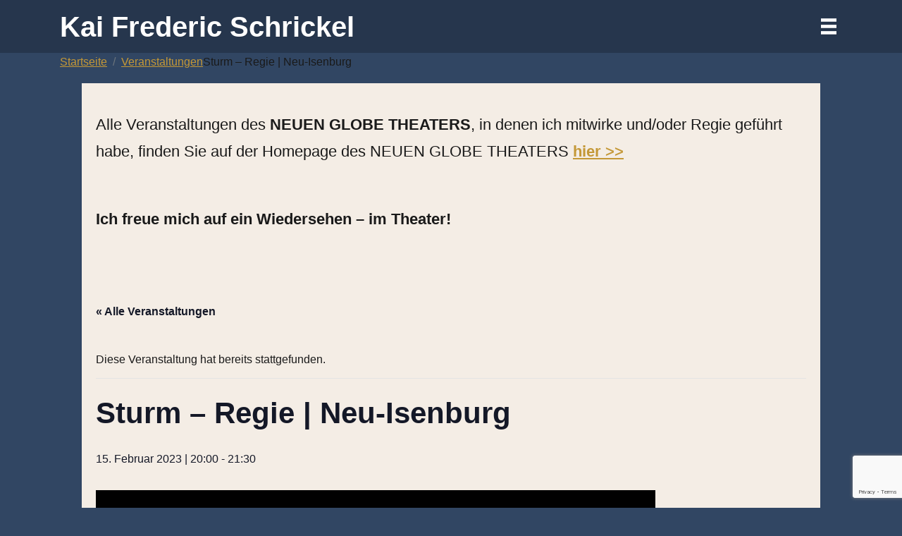

--- FILE ---
content_type: text/html; charset=UTF-8
request_url: https://kai-frederic-schrickel.de/termin/sturm-regie-neu-isenburg/
body_size: 12779
content:
<!DOCTYPE html>
<html lang="de" class="no-js">
<head>
	<meta charset="UTF-8">
	<meta name="viewport" content="width=device-width, initial-scale=1">
	<link rel="profile" href="http://gmpg.org/xfn/11">
		<link rel="stylesheet" href="https://use.typekit.net/nwl8xfz.css">
	<script>(function(html){html.className = html.className.replace(/\bno-js\b/,'js')})(document.documentElement);</script>
<link rel='stylesheet' id='tec-variables-skeleton-css' href='https://kai-frederic-schrickel.de/wp-content/plugins/the-events-calendar/common/src/resources/css/variables-skeleton.min.css?ver=5.1.8' type='text/css' media='all' />
<link rel='stylesheet' id='tribe-common-skeleton-style-css' href='https://kai-frederic-schrickel.de/wp-content/plugins/the-events-calendar/common/src/resources/css/common-skeleton.min.css?ver=5.1.8' type='text/css' media='all' />
<link rel='stylesheet' id='tribe-events-views-v2-bootstrap-datepicker-styles-css' href='https://kai-frederic-schrickel.de/wp-content/plugins/the-events-calendar/vendor/bootstrap-datepicker/css/bootstrap-datepicker.standalone.min.css?ver=6.2.2' type='text/css' media='all' />
<link rel='stylesheet' id='tribe-tooltipster-css-css' href='https://kai-frederic-schrickel.de/wp-content/plugins/the-events-calendar/common/vendor/tooltipster/tooltipster.bundle.min.css?ver=5.1.8' type='text/css' media='all' />
<link rel='stylesheet' id='tribe-events-views-v2-skeleton-css' href='https://kai-frederic-schrickel.de/wp-content/plugins/the-events-calendar/src/resources/css/views-skeleton.min.css?ver=6.2.2' type='text/css' media='all' />
<link rel='stylesheet' id='tec-variables-full-css' href='https://kai-frederic-schrickel.de/wp-content/plugins/the-events-calendar/common/src/resources/css/variables-full.min.css?ver=5.1.8' type='text/css' media='all' />
<link rel='stylesheet' id='tribe-common-full-style-css' href='https://kai-frederic-schrickel.de/wp-content/plugins/the-events-calendar/common/src/resources/css/common-full.min.css?ver=5.1.8' type='text/css' media='all' />
<link rel='stylesheet' id='tribe-events-views-v2-full-css' href='https://kai-frederic-schrickel.de/wp-content/plugins/the-events-calendar/src/resources/css/views-full.min.css?ver=6.2.2' type='text/css' media='all' />
<link rel='stylesheet' id='tribe-events-views-v2-print-css' href='https://kai-frederic-schrickel.de/wp-content/plugins/the-events-calendar/src/resources/css/views-print.min.css?ver=6.2.2' type='text/css' media='print' />
<meta name='robots' content='index, follow, max-image-preview:large, max-snippet:-1, max-video-preview:-1' />

	<!-- This site is optimized with the Yoast SEO plugin v20.3 - https://yoast.com/wordpress/plugins/seo/ -->
	<title>Sturm - Regie | Neu-Isenburg - Kai Frederic Schrickel</title>
	<link rel="canonical" href="https://kai-frederic-schrickel.de/termin/sturm-regie-neu-isenburg/" />
	<meta property="og:locale" content="de_DE" />
	<meta property="og:type" content="article" />
	<meta property="og:title" content="Sturm - Regie | Neu-Isenburg - Kai Frederic Schrickel" />
	<meta property="og:url" content="https://kai-frederic-schrickel.de/termin/sturm-regie-neu-isenburg/" />
	<meta property="og:site_name" content="Kai Frederic Schrickel" />
	<meta property="og:image" content="https://kai-frederic-schrickel.de/wp-content/uploads/2022/05/220419_ngt_sturm_pp_032.jpg" />
	<meta property="og:image:width" content="1800" />
	<meta property="og:image:height" content="1200" />
	<meta property="og:image:type" content="image/jpeg" />
	<meta name="twitter:card" content="summary_large_image" />
	<script type="application/ld+json" class="yoast-schema-graph">{"@context":"https://schema.org","@graph":[{"@type":"WebPage","@id":"https://kai-frederic-schrickel.de/termin/sturm-regie-neu-isenburg/","url":"https://kai-frederic-schrickel.de/termin/sturm-regie-neu-isenburg/","name":"Sturm - Regie | Neu-Isenburg - Kai Frederic Schrickel","isPartOf":{"@id":"https://kai-frederic-schrickel.de/#website"},"primaryImageOfPage":{"@id":"https://kai-frederic-schrickel.de/termin/sturm-regie-neu-isenburg/#primaryimage"},"image":{"@id":"https://kai-frederic-schrickel.de/termin/sturm-regie-neu-isenburg/#primaryimage"},"thumbnailUrl":"https://kai-frederic-schrickel.de/wp-content/uploads/2022/05/220419_ngt_sturm_pp_032.jpg","datePublished":"2023-01-05T15:25:51+00:00","dateModified":"2023-01-05T15:25:51+00:00","breadcrumb":{"@id":"https://kai-frederic-schrickel.de/termin/sturm-regie-neu-isenburg/#breadcrumb"},"inLanguage":"de","potentialAction":[{"@type":"ReadAction","target":["https://kai-frederic-schrickel.de/termin/sturm-regie-neu-isenburg/"]}]},{"@type":"ImageObject","inLanguage":"de","@id":"https://kai-frederic-schrickel.de/termin/sturm-regie-neu-isenburg/#primaryimage","url":"https://kai-frederic-schrickel.de/wp-content/uploads/2022/05/220419_ngt_sturm_pp_032.jpg","contentUrl":"https://kai-frederic-schrickel.de/wp-content/uploads/2022/05/220419_ngt_sturm_pp_032.jpg","width":1800,"height":1200},{"@type":"BreadcrumbList","@id":"https://kai-frederic-schrickel.de/termin/sturm-regie-neu-isenburg/#breadcrumb","itemListElement":[{"@type":"ListItem","position":1,"name":"Startseite","item":"https://kai-frederic-schrickel.de/"},{"@type":"ListItem","position":2,"name":"Veranstaltungen","item":"https://kai-frederic-schrickel.de/termine/"},{"@type":"ListItem","position":3,"name":"Sturm &#8211; Regie | Neu-Isenburg"}]},{"@type":"WebSite","@id":"https://kai-frederic-schrickel.de/#website","url":"https://kai-frederic-schrickel.de/","name":"Kai Frederic Schrickel","description":"Schauspieler &amp; Regisseur","potentialAction":[{"@type":"SearchAction","target":{"@type":"EntryPoint","urlTemplate":"https://kai-frederic-schrickel.de/?s={search_term_string}"},"query-input":"required name=search_term_string"}],"inLanguage":"de"},{"@type":"Event","name":"Sturm &#8211; Regie | Neu-Isenburg","description":"","image":{"@id":"https://kai-frederic-schrickel.de/termin/sturm-regie-neu-isenburg/#primaryimage"},"url":"https://kai-frederic-schrickel.de/termin/sturm-regie-neu-isenburg/","eventAttendanceMode":"https://schema.org/OfflineEventAttendanceMode","eventStatus":"https://schema.org/EventScheduled","startDate":"2023-02-15T20:00:00+01:00","endDate":"2023-02-15T21:30:00+01:00","location":{"@type":"Place","name":"Hugenottenhalle Neu-Isenburg","description":"","url":"","address":{"@type":"PostalAddress"},"telephone":"","sameAs":""},"@id":"https://kai-frederic-schrickel.de/termin/sturm-regie-neu-isenburg/#event","mainEntityOfPage":{"@id":"https://kai-frederic-schrickel.de/termin/sturm-regie-neu-isenburg/"}}]}</script>
	<!-- / Yoast SEO plugin. -->


<link rel='dns-prefetch' href='//stackpath.bootstrapcdn.com' />
<link rel='dns-prefetch' href='//fonts.googleapis.com' />
<link rel="alternate" type="application/rss+xml" title="Kai Frederic Schrickel &raquo; Feed" href="https://kai-frederic-schrickel.de/feed/" />
<link rel="alternate" type="application/rss+xml" title="Kai Frederic Schrickel &raquo; Kommentar-Feed" href="https://kai-frederic-schrickel.de/comments/feed/" />
<link rel="alternate" type="text/calendar" title="Kai Frederic Schrickel &raquo; iCal Feed" href="https://kai-frederic-schrickel.de/termine/?ical=1" />
<link rel="alternate" title="oEmbed (JSON)" type="application/json+oembed" href="https://kai-frederic-schrickel.de/wp-json/oembed/1.0/embed?url=https%3A%2F%2Fkai-frederic-schrickel.de%2Ftermin%2Fsturm-regie-neu-isenburg%2F" />
<link rel="alternate" title="oEmbed (XML)" type="text/xml+oembed" href="https://kai-frederic-schrickel.de/wp-json/oembed/1.0/embed?url=https%3A%2F%2Fkai-frederic-schrickel.de%2Ftermin%2Fsturm-regie-neu-isenburg%2F&#038;format=xml" />
<style id='wp-img-auto-sizes-contain-inline-css' type='text/css'>
img:is([sizes=auto i],[sizes^="auto," i]){contain-intrinsic-size:3000px 1500px}
/*# sourceURL=wp-img-auto-sizes-contain-inline-css */
</style>
<link rel='stylesheet' id='tribe-events-v2-single-skeleton-css' href='https://kai-frederic-schrickel.de/wp-content/plugins/the-events-calendar/src/resources/css/tribe-events-single-skeleton.min.css?ver=6.2.2' type='text/css' media='all' />
<link rel='stylesheet' id='tribe-events-v2-single-skeleton-full-css' href='https://kai-frederic-schrickel.de/wp-content/plugins/the-events-calendar/src/resources/css/tribe-events-single-full.min.css?ver=6.2.2' type='text/css' media='all' />
<style id='wp-emoji-styles-inline-css' type='text/css'>

	img.wp-smiley, img.emoji {
		display: inline !important;
		border: none !important;
		box-shadow: none !important;
		height: 1em !important;
		width: 1em !important;
		margin: 0 0.07em !important;
		vertical-align: -0.1em !important;
		background: none !important;
		padding: 0 !important;
	}
/*# sourceURL=wp-emoji-styles-inline-css */
</style>
<link rel='stylesheet' id='wp-block-library-css' href='https://kai-frederic-schrickel.de/wp-includes/css/dist/block-library/style.min.css?ver=6.9' type='text/css' media='all' />
<style id='global-styles-inline-css' type='text/css'>
:root{--wp--preset--aspect-ratio--square: 1;--wp--preset--aspect-ratio--4-3: 4/3;--wp--preset--aspect-ratio--3-4: 3/4;--wp--preset--aspect-ratio--3-2: 3/2;--wp--preset--aspect-ratio--2-3: 2/3;--wp--preset--aspect-ratio--16-9: 16/9;--wp--preset--aspect-ratio--9-16: 9/16;--wp--preset--color--black: #000000;--wp--preset--color--cyan-bluish-gray: #abb8c3;--wp--preset--color--white: #ffffff;--wp--preset--color--pale-pink: #f78da7;--wp--preset--color--vivid-red: #cf2e2e;--wp--preset--color--luminous-vivid-orange: #ff6900;--wp--preset--color--luminous-vivid-amber: #fcb900;--wp--preset--color--light-green-cyan: #7bdcb5;--wp--preset--color--vivid-green-cyan: #00d084;--wp--preset--color--pale-cyan-blue: #8ed1fc;--wp--preset--color--vivid-cyan-blue: #0693e3;--wp--preset--color--vivid-purple: #9b51e0;--wp--preset--gradient--vivid-cyan-blue-to-vivid-purple: linear-gradient(135deg,rgb(6,147,227) 0%,rgb(155,81,224) 100%);--wp--preset--gradient--light-green-cyan-to-vivid-green-cyan: linear-gradient(135deg,rgb(122,220,180) 0%,rgb(0,208,130) 100%);--wp--preset--gradient--luminous-vivid-amber-to-luminous-vivid-orange: linear-gradient(135deg,rgb(252,185,0) 0%,rgb(255,105,0) 100%);--wp--preset--gradient--luminous-vivid-orange-to-vivid-red: linear-gradient(135deg,rgb(255,105,0) 0%,rgb(207,46,46) 100%);--wp--preset--gradient--very-light-gray-to-cyan-bluish-gray: linear-gradient(135deg,rgb(238,238,238) 0%,rgb(169,184,195) 100%);--wp--preset--gradient--cool-to-warm-spectrum: linear-gradient(135deg,rgb(74,234,220) 0%,rgb(151,120,209) 20%,rgb(207,42,186) 40%,rgb(238,44,130) 60%,rgb(251,105,98) 80%,rgb(254,248,76) 100%);--wp--preset--gradient--blush-light-purple: linear-gradient(135deg,rgb(255,206,236) 0%,rgb(152,150,240) 100%);--wp--preset--gradient--blush-bordeaux: linear-gradient(135deg,rgb(254,205,165) 0%,rgb(254,45,45) 50%,rgb(107,0,62) 100%);--wp--preset--gradient--luminous-dusk: linear-gradient(135deg,rgb(255,203,112) 0%,rgb(199,81,192) 50%,rgb(65,88,208) 100%);--wp--preset--gradient--pale-ocean: linear-gradient(135deg,rgb(255,245,203) 0%,rgb(182,227,212) 50%,rgb(51,167,181) 100%);--wp--preset--gradient--electric-grass: linear-gradient(135deg,rgb(202,248,128) 0%,rgb(113,206,126) 100%);--wp--preset--gradient--midnight: linear-gradient(135deg,rgb(2,3,129) 0%,rgb(40,116,252) 100%);--wp--preset--font-size--small: 13px;--wp--preset--font-size--medium: 20px;--wp--preset--font-size--large: 36px;--wp--preset--font-size--x-large: 42px;--wp--preset--spacing--20: 0.44rem;--wp--preset--spacing--30: 0.67rem;--wp--preset--spacing--40: 1rem;--wp--preset--spacing--50: 1.5rem;--wp--preset--spacing--60: 2.25rem;--wp--preset--spacing--70: 3.38rem;--wp--preset--spacing--80: 5.06rem;--wp--preset--shadow--natural: 6px 6px 9px rgba(0, 0, 0, 0.2);--wp--preset--shadow--deep: 12px 12px 50px rgba(0, 0, 0, 0.4);--wp--preset--shadow--sharp: 6px 6px 0px rgba(0, 0, 0, 0.2);--wp--preset--shadow--outlined: 6px 6px 0px -3px rgb(255, 255, 255), 6px 6px rgb(0, 0, 0);--wp--preset--shadow--crisp: 6px 6px 0px rgb(0, 0, 0);}:where(.is-layout-flex){gap: 0.5em;}:where(.is-layout-grid){gap: 0.5em;}body .is-layout-flex{display: flex;}.is-layout-flex{flex-wrap: wrap;align-items: center;}.is-layout-flex > :is(*, div){margin: 0;}body .is-layout-grid{display: grid;}.is-layout-grid > :is(*, div){margin: 0;}:where(.wp-block-columns.is-layout-flex){gap: 2em;}:where(.wp-block-columns.is-layout-grid){gap: 2em;}:where(.wp-block-post-template.is-layout-flex){gap: 1.25em;}:where(.wp-block-post-template.is-layout-grid){gap: 1.25em;}.has-black-color{color: var(--wp--preset--color--black) !important;}.has-cyan-bluish-gray-color{color: var(--wp--preset--color--cyan-bluish-gray) !important;}.has-white-color{color: var(--wp--preset--color--white) !important;}.has-pale-pink-color{color: var(--wp--preset--color--pale-pink) !important;}.has-vivid-red-color{color: var(--wp--preset--color--vivid-red) !important;}.has-luminous-vivid-orange-color{color: var(--wp--preset--color--luminous-vivid-orange) !important;}.has-luminous-vivid-amber-color{color: var(--wp--preset--color--luminous-vivid-amber) !important;}.has-light-green-cyan-color{color: var(--wp--preset--color--light-green-cyan) !important;}.has-vivid-green-cyan-color{color: var(--wp--preset--color--vivid-green-cyan) !important;}.has-pale-cyan-blue-color{color: var(--wp--preset--color--pale-cyan-blue) !important;}.has-vivid-cyan-blue-color{color: var(--wp--preset--color--vivid-cyan-blue) !important;}.has-vivid-purple-color{color: var(--wp--preset--color--vivid-purple) !important;}.has-black-background-color{background-color: var(--wp--preset--color--black) !important;}.has-cyan-bluish-gray-background-color{background-color: var(--wp--preset--color--cyan-bluish-gray) !important;}.has-white-background-color{background-color: var(--wp--preset--color--white) !important;}.has-pale-pink-background-color{background-color: var(--wp--preset--color--pale-pink) !important;}.has-vivid-red-background-color{background-color: var(--wp--preset--color--vivid-red) !important;}.has-luminous-vivid-orange-background-color{background-color: var(--wp--preset--color--luminous-vivid-orange) !important;}.has-luminous-vivid-amber-background-color{background-color: var(--wp--preset--color--luminous-vivid-amber) !important;}.has-light-green-cyan-background-color{background-color: var(--wp--preset--color--light-green-cyan) !important;}.has-vivid-green-cyan-background-color{background-color: var(--wp--preset--color--vivid-green-cyan) !important;}.has-pale-cyan-blue-background-color{background-color: var(--wp--preset--color--pale-cyan-blue) !important;}.has-vivid-cyan-blue-background-color{background-color: var(--wp--preset--color--vivid-cyan-blue) !important;}.has-vivid-purple-background-color{background-color: var(--wp--preset--color--vivid-purple) !important;}.has-black-border-color{border-color: var(--wp--preset--color--black) !important;}.has-cyan-bluish-gray-border-color{border-color: var(--wp--preset--color--cyan-bluish-gray) !important;}.has-white-border-color{border-color: var(--wp--preset--color--white) !important;}.has-pale-pink-border-color{border-color: var(--wp--preset--color--pale-pink) !important;}.has-vivid-red-border-color{border-color: var(--wp--preset--color--vivid-red) !important;}.has-luminous-vivid-orange-border-color{border-color: var(--wp--preset--color--luminous-vivid-orange) !important;}.has-luminous-vivid-amber-border-color{border-color: var(--wp--preset--color--luminous-vivid-amber) !important;}.has-light-green-cyan-border-color{border-color: var(--wp--preset--color--light-green-cyan) !important;}.has-vivid-green-cyan-border-color{border-color: var(--wp--preset--color--vivid-green-cyan) !important;}.has-pale-cyan-blue-border-color{border-color: var(--wp--preset--color--pale-cyan-blue) !important;}.has-vivid-cyan-blue-border-color{border-color: var(--wp--preset--color--vivid-cyan-blue) !important;}.has-vivid-purple-border-color{border-color: var(--wp--preset--color--vivid-purple) !important;}.has-vivid-cyan-blue-to-vivid-purple-gradient-background{background: var(--wp--preset--gradient--vivid-cyan-blue-to-vivid-purple) !important;}.has-light-green-cyan-to-vivid-green-cyan-gradient-background{background: var(--wp--preset--gradient--light-green-cyan-to-vivid-green-cyan) !important;}.has-luminous-vivid-amber-to-luminous-vivid-orange-gradient-background{background: var(--wp--preset--gradient--luminous-vivid-amber-to-luminous-vivid-orange) !important;}.has-luminous-vivid-orange-to-vivid-red-gradient-background{background: var(--wp--preset--gradient--luminous-vivid-orange-to-vivid-red) !important;}.has-very-light-gray-to-cyan-bluish-gray-gradient-background{background: var(--wp--preset--gradient--very-light-gray-to-cyan-bluish-gray) !important;}.has-cool-to-warm-spectrum-gradient-background{background: var(--wp--preset--gradient--cool-to-warm-spectrum) !important;}.has-blush-light-purple-gradient-background{background: var(--wp--preset--gradient--blush-light-purple) !important;}.has-blush-bordeaux-gradient-background{background: var(--wp--preset--gradient--blush-bordeaux) !important;}.has-luminous-dusk-gradient-background{background: var(--wp--preset--gradient--luminous-dusk) !important;}.has-pale-ocean-gradient-background{background: var(--wp--preset--gradient--pale-ocean) !important;}.has-electric-grass-gradient-background{background: var(--wp--preset--gradient--electric-grass) !important;}.has-midnight-gradient-background{background: var(--wp--preset--gradient--midnight) !important;}.has-small-font-size{font-size: var(--wp--preset--font-size--small) !important;}.has-medium-font-size{font-size: var(--wp--preset--font-size--medium) !important;}.has-large-font-size{font-size: var(--wp--preset--font-size--large) !important;}.has-x-large-font-size{font-size: var(--wp--preset--font-size--x-large) !important;}
/*# sourceURL=global-styles-inline-css */
</style>

<style id='classic-theme-styles-inline-css' type='text/css'>
/*! This file is auto-generated */
.wp-block-button__link{color:#fff;background-color:#32373c;border-radius:9999px;box-shadow:none;text-decoration:none;padding:calc(.667em + 2px) calc(1.333em + 2px);font-size:1.125em}.wp-block-file__button{background:#32373c;color:#fff;text-decoration:none}
/*# sourceURL=/wp-includes/css/classic-themes.min.css */
</style>
<link rel='stylesheet' id='contact-form-7-bootstrap-style-css' href='https://kai-frederic-schrickel.de/wp-content/plugins/bootstrap-for-contact-form-7/assets/dist/css/style.min.css?ver=6.9' type='text/css' media='all' />
<link rel='stylesheet' id='THEME-fonts-css' href='https://fonts.googleapis.com/css?family=Raleway%3Aital%2Cwght%400%2C400%3B0%2C700%3B1%2C500%3B1%2C700%26display%3Dswap&#038;subset=latin%2Clatin-ext' type='text/css' media='all' />
<link rel='stylesheet' id='genericons-css' href='https://kai-frederic-schrickel.de/wp-content/themes/kai2020/genericons/genericons.css?ver=3.4.1' type='text/css' media='all' />
<link rel='stylesheet' id='bootstrap-style-css' href='https://stackpath.bootstrapcdn.com/bootstrap/4.5.0/css/bootstrap.min.css' type='text/css' media='all' />
<link rel='stylesheet' id='THEME-style-css' href='https://kai-frederic-schrickel.de/wp-content/themes/kai2020/style.css?ver=6.9' type='text/css' media='all' />
<script type="text/javascript" src="https://kai-frederic-schrickel.de/wp-includes/js/jquery/jquery.min.js?ver=3.7.1" id="jquery-core-js"></script>
<script type="text/javascript" src="https://kai-frederic-schrickel.de/wp-includes/js/jquery/jquery-migrate.min.js?ver=3.4.1" id="jquery-migrate-js"></script>
<script type="text/javascript" src="https://kai-frederic-schrickel.de/wp-content/plugins/the-events-calendar/common/src/resources/js/tribe-common.min.js?ver=5.1.8" id="tribe-common-js"></script>
<script type="text/javascript" src="https://kai-frederic-schrickel.de/wp-content/plugins/the-events-calendar/src/resources/js/views/breakpoints.min.js?ver=6.2.2" id="tribe-events-views-v2-breakpoints-js"></script>
<link rel="https://api.w.org/" href="https://kai-frederic-schrickel.de/wp-json/" /><link rel="alternate" title="JSON" type="application/json" href="https://kai-frederic-schrickel.de/wp-json/wp/v2/tribe_events/2150" /><link rel="EditURI" type="application/rsd+xml" title="RSD" href="https://kai-frederic-schrickel.de/xmlrpc.php?rsd" />
<meta name="generator" content="WordPress 6.9" />
<link rel='shortlink' href='https://kai-frederic-schrickel.de/?p=2150' />
<meta name="tec-api-version" content="v1"><meta name="tec-api-origin" content="https://kai-frederic-schrickel.de"><link rel="alternate" href="https://kai-frederic-schrickel.de/wp-json/tribe/events/v1/events/2150" />		<style type="text/css">
			div.wpcf7 .ajax-loader {
				background-image: url('https://kai-frederic-schrickel.de/wp-content/plugins/contact-form-7/images/ajax-loader.gif');
			}
		</style>
		<link rel="icon" href="https://kai-frederic-schrickel.de/wp-content/uploads/2021/01/cropped-kai_favicon-32x32.png" sizes="32x32" />
<link rel="icon" href="https://kai-frederic-schrickel.de/wp-content/uploads/2021/01/cropped-kai_favicon-192x192.png" sizes="192x192" />
<link rel="apple-touch-icon" href="https://kai-frederic-schrickel.de/wp-content/uploads/2021/01/cropped-kai_favicon-180x180.png" />
<meta name="msapplication-TileImage" content="https://kai-frederic-schrickel.de/wp-content/uploads/2021/01/cropped-kai_favicon-270x270.png" />
<link rel='stylesheet' id='cf7ic_style-css' href='https://kai-frederic-schrickel.de/wp-content/plugins/contact-form-7-image-captcha/style.css?ver=3.2.5' type='text/css' media='all' />
</head>

<body class="wp-singular tribe_events-template-default single single-tribe_events postid-2150 wp-theme-kai2020 tribe-events-page-template tribe-no-js tribe-filter-live events-single tribe-events-style-full tribe-events-style-theme"  data-spy="scroll" data-target="#sideMenu" data-offset="74">
	<a class="skip-link screen-reader-text" href="#content">Zum Inhalt springen</a>
	<header id="masthead" class="site-header fixed-top" role="banner">
		<nav class="navbar navbar-expand-md navbar-light">
			<div class="container">
				<h1><a class="navbar-brand" id="logo" href="/">Kai Frederic Schrickel</a></h1>
				<script type="text/javascript">
					jQuery(function () {
						jQuery('.menutButton').on('click',function(e){
							toggleMenu();
							
						});
						jQuery('#mainMenu a').on('click', function(e){
							toggleMenu();
						});
						
						jQuery(document).on('keyup',function(evt) {
							if (evt.keyCode == 27) {
								toggleMenu();
    						}
						});
						
						
						
/*
						jQuery('.activeMenu').on('click',function(e){
							if(jQuery('#masthead').hasClass('activeMenu')){
								toggleMenu();
							}
						});
*/
						
						function toggleMenu(){
							jQuery('.menutButton span').toggle();
							jQuery('#mainMenu').toggle();
							jQuery('#masthead').toggleClass('activeMenu');
						}

					});
				</script>
				<button id="menutButtonOpen" class="menutButton"><span>III</span><span>X</span></button>

	    	
	    	
			</div><!-- /.container -->
		</nav>
		

								
<!-- 	  <button id="menutButtonClose" class="menutButton">X</button> -->

				<div id="mainMenu" class="menu-hauptmenue-container"><ul id="menu-hauptmenue" class="d-flex flex-column "><li data-toggle="collapse" data-target=".navbar-collapse.in"itemscope="itemscope" itemtype="https://www.schema.org/SiteNavigationElement" id="menu-item-51" class="menu-item menu-item-type-taxonomy menu-item-object-category menu-item-51 nav-item"><a title="Neuigkeiten" href="https://kai-frederic-schrickel.de/category/neuigkeiten/" class="nav-link">Neuigkeiten</a></li>
<li data-toggle="collapse" data-target=".navbar-collapse.in"itemscope="itemscope" itemtype="https://www.schema.org/SiteNavigationElement" id="menu-item-88" class="menu-item menu-item-type-custom menu-item-object-custom menu-item-88 nav-item"><a title="Über mich" href="/about" class="nav-link">Über mich</a></li>
<li data-toggle="collapse" data-target=".navbar-collapse.in"itemscope="itemscope" itemtype="https://www.schema.org/SiteNavigationElement" id="menu-item-107" class="menu-item menu-item-type-custom menu-item-object-custom menu-item-107 nav-item"><a title="Steckbrief" href="/about/#post-steckbrief" class="nav-link">Steckbrief</a></li>
<li data-toggle="collapse" data-target=".navbar-collapse.in"itemscope="itemscope" itemtype="https://www.schema.org/SiteNavigationElement" id="menu-item-87" class="menu-item menu-item-type-custom menu-item-object-custom menu-item-87 nav-item"><a title="Bilder" href="/bilder" class="nav-link">Bilder</a></li>
<li data-toggle="collapse" data-target=".navbar-collapse.in"itemscope="itemscope" itemtype="https://www.schema.org/SiteNavigationElement" id="menu-item-449" class="menu-item menu-item-type-post_type menu-item-object-page menu-item-449 nav-item"><a title="Showreel" href="https://kai-frederic-schrickel.de/showreel/" class="nav-link">Showreel</a></li>
<li data-toggle="collapse" data-target=".navbar-collapse.in"itemscope="itemscope" itemtype="https://www.schema.org/SiteNavigationElement" id="menu-item-97" class="menu-item menu-item-type-taxonomy menu-item-object-funktion menu-item-97 nav-item"><a title="Arbeit" href="https://kai-frederic-schrickel.de/funktion/arbeit/" class="nav-link">Arbeit</a></li>
<li data-toggle="collapse" data-target=".navbar-collapse.in"itemscope="itemscope" itemtype="https://www.schema.org/SiteNavigationElement" id="menu-item-138" class="menu-item menu-item-type-post_type_archive menu-item-object-tribe_events current-menu-item current_page_item menu-item-138 nav-item"><a title="Termine" href="https://kai-frederic-schrickel.de/termine/" class="nav-link">Termine</a></li>
<li data-toggle="collapse" data-target=".navbar-collapse.in"itemscope="itemscope" itemtype="https://www.schema.org/SiteNavigationElement" id="menu-item-117" class="menu-item menu-item-type-custom menu-item-object-custom menu-item-117 nav-item"><a title="Kontakt" href="#kontakt" class="nav-link">Kontakt</a></li>
</ul></div>							
	</header><!-- .site-header -->
	<div id="content" class="site-content">

							<div class="container">

	
				 <ol class="breadcrumb"><li class="breadcrumb-item"><a href="https://kai-frederic-schrickel.de/">Startseite</a></li>  <li class="breadcrumb-item"><a href="https://kai-frederic-schrickel.de/termine/">Veranstaltungen</a></li>  <li class="breadcrumb_last" aria-current="page">Sturm &#8211; Regie | Neu-Isenburg</li></ol>				 			</div>

				 <section id="tribe-events-pg-template" class="tribe-events-pg-template"><div class="tribe-events-before-html"><p>Alle Veranstaltungen des <strong>NEUEN GLOBE THEATERS</strong>, in denen ich mitwirke und/oder Regie geführt habe, finden Sie auf der Homepage des NEUEN GLOBE THEATERS <span style="text-decoration: underline;"><strong><a href="https://neuesglobetheater.de/termine/">hier &gt;&gt;</a></strong></span></p>
<p>&nbsp;</p>
<p><strong>Ich freue mich auf ein Wiedersehen &#8211; im Theater!</strong></p>
<p>&nbsp;</p>
<p>&nbsp;</p>
</div><span class="tribe-events-ajax-loading"><img class="tribe-events-spinner-medium" src="https://kai-frederic-schrickel.de/wp-content/plugins/the-events-calendar/src/resources/images/tribe-loading.gif" alt="Lade Veranstaltungen" /></span>
<div id="tribe-events-content" class="tribe-events-single">

	<p class="tribe-events-back">
		<a href="https://kai-frederic-schrickel.de/termine/"> &laquo; Alle Veranstaltungen</a>
	</p>

	<!-- Notices -->
	<div class="tribe-events-notices"><ul><li>Diese Veranstaltung hat bereits stattgefunden.</li></ul></div>
	<h1 class="tribe-events-single-event-title">Sturm &#8211; Regie | Neu-Isenburg</h1>
	<div class="tribe-events-schedule tribe-clearfix">
		<h2><span class="tribe-event-date-start">15. Februar 2023 | 20:00</span> - <span class="tribe-event-time">21:30</span></h2>			</div>

	<!-- Event header -->
	<div id="tribe-events-header"  data-title="Sturm - Regie | Neu-Isenburg - Kai Frederic Schrickel" data-viewtitle="Sturm &#8211; Regie | Neu-Isenburg">
		<!-- Navigation -->
		<nav class="tribe-events-nav-pagination" aria-label="Veranstaltung Navigation">
			<ul class="tribe-events-sub-nav">
				<li class="tribe-events-nav-previous"><a href="https://kai-frederic-schrickel.de/termin/sturm-regie-bensheim/"><span>&laquo;</span> Sturm &#8211; Regie | Bensheim</a></li>
				<li class="tribe-events-nav-next"><a href="https://kai-frederic-schrickel.de/termin/die-streiche-des-scapin-lingen/">Die Streiche des Scapin | Lingen <span>&raquo;</span></a></li>
			</ul>
			<!-- .tribe-events-sub-nav -->
		</nav>
	</div>
	<!-- #tribe-events-header -->

			<div id="post-2150" class="post-2150 tribe_events type-tribe_events status-publish has-post-thumbnail hentry">
			<!-- Event featured image, but exclude link -->
			<div class="tribe-events-event-image"><img width="1800" height="1200" src="https://kai-frederic-schrickel.de/wp-content/uploads/2022/05/220419_ngt_sturm_pp_032.jpg" class="attachment-full size-full wp-post-image" alt="" decoding="async" fetchpriority="high" srcset="https://kai-frederic-schrickel.de/wp-content/uploads/2022/05/220419_ngt_sturm_pp_032.jpg 1800w, https://kai-frederic-schrickel.de/wp-content/uploads/2022/05/220419_ngt_sturm_pp_032-300x200.jpg 300w, https://kai-frederic-schrickel.de/wp-content/uploads/2022/05/220419_ngt_sturm_pp_032-1024x683.jpg 1024w, https://kai-frederic-schrickel.de/wp-content/uploads/2022/05/220419_ngt_sturm_pp_032-768x512.jpg 768w, https://kai-frederic-schrickel.de/wp-content/uploads/2022/05/220419_ngt_sturm_pp_032-1536x1024.jpg 1536w, https://kai-frederic-schrickel.de/wp-content/uploads/2022/05/220419_ngt_sturm_pp_032-1200x800.jpg 1200w" sizes="(max-width: 709px) 85vw, (max-width: 909px) 67vw, (max-width: 1362px) 62vw, 840px" /></div>
			<!-- Event content -->
						<div class="tribe-events-single-event-description tribe-events-content">
							</div>
			<!-- .tribe-events-single-event-description -->
			<div class="tribe-events tribe-common">
	<div class="tribe-events-c-subscribe-dropdown__container">
		<div class="tribe-events-c-subscribe-dropdown">
			<div class="tribe-common-c-btn-border tribe-events-c-subscribe-dropdown__button">
				<svg  class="tribe-common-c-svgicon tribe-common-c-svgicon--cal-export tribe-events-c-subscribe-dropdown__export-icon"  viewBox="0 0 23 17" xmlns="http://www.w3.org/2000/svg">
  <path fill-rule="evenodd" clip-rule="evenodd" d="M.128.896V16.13c0 .211.145.383.323.383h15.354c.179 0 .323-.172.323-.383V.896c0-.212-.144-.383-.323-.383H.451C.273.513.128.684.128.896Zm16 6.742h-.901V4.679H1.009v10.729h14.218v-3.336h.901V7.638ZM1.01 1.614h14.218v2.058H1.009V1.614Z" />
  <path d="M20.5 9.846H8.312M18.524 6.953l2.89 2.909-2.855 2.855" stroke-width="1.2" stroke-linecap="round" stroke-linejoin="round"/>
</svg>
				<button
					class="tribe-events-c-subscribe-dropdown__button-text"
					aria-expanded="false"
					aria-controls="tribe-events-subscribe-dropdown-content"
					aria-label=""
				>
					Zum Kalender hinzufügen				</button>
				<svg  class="tribe-common-c-svgicon tribe-common-c-svgicon--caret-down tribe-events-c-subscribe-dropdown__button-icon"  viewBox="0 0 10 7" xmlns="http://www.w3.org/2000/svg"><path fill-rule="evenodd" clip-rule="evenodd" d="M1.008.609L5 4.6 8.992.61l.958.958L5 6.517.05 1.566l.958-.958z" class="tribe-common-c-svgicon__svg-fill"/></svg>
			</div>
			<div id="tribe-events-subscribe-dropdown-content" class="tribe-events-c-subscribe-dropdown__content">
				<ul class="tribe-events-c-subscribe-dropdown__list">
											
<li class="tribe-events-c-subscribe-dropdown__list-item">
	<a
		href="https://www.google.com/calendar/event?action=TEMPLATE&#038;dates=20230215T200000/20230215T213000&#038;text=Sturm%20%26%238211%3B%20Regie%20%7C%20Neu-Isenburg&#038;location=Hugenottenhalle%20Neu-Isenburg&#038;trp=false&#038;ctz=Europe/Berlin&#038;sprop=website:https://kai-frederic-schrickel.de"
		class="tribe-events-c-subscribe-dropdown__list-item-link"
		target="_blank"
		rel="noopener noreferrer nofollow noindex"
	>
		Google Kalender	</a>
</li>
											
<li class="tribe-events-c-subscribe-dropdown__list-item">
	<a
		href="webcal://kai-frederic-schrickel.de/termin/sturm-regie-neu-isenburg/?ical=1"
		class="tribe-events-c-subscribe-dropdown__list-item-link"
		target="_blank"
		rel="noopener noreferrer nofollow noindex"
	>
		iCalendar	</a>
</li>
											
<li class="tribe-events-c-subscribe-dropdown__list-item">
	<a
		href="https://outlook.office.com/owa/?path=/calendar/action/compose&#038;rrv=addevent&#038;startdt=2023-02-15T20:00:00&#038;enddt=2023-02-15T21:30:00&#038;location=Hugenottenhalle%20Neu-Isenburg&#038;subject=Sturm%20-%20Regie%20%7C%20Neu-Isenburg&#038;body"
		class="tribe-events-c-subscribe-dropdown__list-item-link"
		target="_blank"
		rel="noopener noreferrer nofollow noindex"
	>
		Outlook 365	</a>
</li>
											
<li class="tribe-events-c-subscribe-dropdown__list-item">
	<a
		href="https://outlook.live.com/owa/?path=/calendar/action/compose&#038;rrv=addevent&#038;startdt=2023-02-15T20:00:00&#038;enddt=2023-02-15T21:30:00&#038;location=Hugenottenhalle%20Neu-Isenburg&#038;subject=Sturm%20-%20Regie%20%7C%20Neu-Isenburg&#038;body"
		class="tribe-events-c-subscribe-dropdown__list-item-link"
		target="_blank"
		rel="noopener noreferrer nofollow noindex"
	>
		Outlook Live	</a>
</li>
									</ul>
			</div>
		</div>
	</div>
</div>

			<!-- Event meta -->
						
	<div class="tribe-events-single-section tribe-events-event-meta primary tribe-clearfix">


<div class="tribe-events-meta-group tribe-events-meta-group-details">
	<h2 class="tribe-events-single-section-title"> Details </h2>
	<dl>

		
			<dt class="tribe-events-start-date-label"> Datum: </dt>
			<dd>
				<abbr class="tribe-events-abbr tribe-events-start-date published dtstart" title="2023-02-15"> 15. Februar 2023 </abbr>
			</dd>

			<dt class="tribe-events-start-time-label"> Zeit: </dt>
			<dd>
				<div class="tribe-events-abbr tribe-events-start-time published dtstart" title="2023-02-15">
					20:00 - 21:30									</div>
			</dd>

		
		
		
		
		
									<dt class="tribe-events-event-url-label"> Webseite: </dt>
						<dd class="tribe-events-event-url"> <a href="https://neuesglobetheater.de/termin/230215-sturm-neu-isenburg/" target="_self" rel="external">https://neuesglobetheater.de/termin/230215-sturm-neu-isenburg/</a> </dd>
		
			</dl>
</div>

<div class="tribe-events-meta-group tribe-events-meta-group-venue">
	<h2 class="tribe-events-single-section-title"> Veranstaltungsort </h2>
	<dl>
				<dt
			class="tribe-common-a11y-visual-hide"
			aria-label="Veranstaltungsort name: This represents the name of the Veranstaltung Veranstaltungsort."
		>
					</dt>
		<dd class="tribe-venue"> Hugenottenhalle Neu-Isenburg </dd>

		
		
		
			</dl>
</div>
<div class="tribe-events-meta-group tribe-events-meta-group-gmap"></div>
	</div>


					</div> <!-- #post-x -->
			
	<!-- Event footer -->
	<div id="tribe-events-footer">
		<!-- Navigation -->
		<nav class="tribe-events-nav-pagination" aria-label="Veranstaltung Navigation">
			<ul class="tribe-events-sub-nav">
				<li class="tribe-events-nav-previous"><a href="https://kai-frederic-schrickel.de/termin/sturm-regie-bensheim/"><span>&laquo;</span> Sturm &#8211; Regie | Bensheim</a></li>
				<li class="tribe-events-nav-next"><a href="https://kai-frederic-schrickel.de/termin/die-streiche-des-scapin-lingen/">Die Streiche des Scapin | Lingen <span>&raquo;</span></a></li>
			</ul>
			<!-- .tribe-events-sub-nav -->
		</nav>
	</div>
	<!-- #tribe-events-footer -->

</div><!-- #tribe-events-content -->
<div class="tribe-events-after-html"></div>
<!--
This calendar is powered by The Events Calendar.
http://evnt.is/18wn
-->
</section>
</div><!-- .site-content -->

<footer id="kontakt" class="siteFooter" role="contentinfo">
	<div class="container">
		<div id="footerMenu" class="gutter"><ul id="menu-footer-menu" class="nav justify-content-center"><li data-toggle="collapse" data-target=".navbar-collapse.in"itemscope="itemscope" itemtype="https://www.schema.org/SiteNavigationElement" id="menu-item-745" class="menu-item menu-item-type-custom menu-item-object-custom menu-item-745 nav-item"><a title="Instagram" target="_blank" href="https://www.instagram.com/kai_frederic/" class="nav-link">Instagram</a></li>
<li data-toggle="collapse" data-target=".navbar-collapse.in"itemscope="itemscope" itemtype="https://www.schema.org/SiteNavigationElement" id="menu-item-746" class="menu-item menu-item-type-custom menu-item-object-custom menu-item-746 nav-item"><a title="Facebook" target="_blank" href="https://www.facebook.com/kai.schrickel.7" class="nav-link">Facebook</a></li>
<li data-toggle="collapse" data-target=".navbar-collapse.in"itemscope="itemscope" itemtype="https://www.schema.org/SiteNavigationElement" id="menu-item-747" class="menu-item menu-item-type-post_type menu-item-object-page menu-item-747 nav-item"><a title="Impressum" href="https://kai-frederic-schrickel.de/impressum/" class="nav-link">Impressum</a></li>
<li data-toggle="collapse" data-target=".navbar-collapse.in"itemscope="itemscope" itemtype="https://www.schema.org/SiteNavigationElement" id="menu-item-748" class="menu-item menu-item-type-post_type menu-item-object-page menu-item-748 nav-item"><a title="Datenschutz" href="https://kai-frederic-schrickel.de/datenschutz/" class="nav-link">Datenschutz</a></li>
</ul></div>	    <div class="row">
		    <div id="text-2" class="col-12 col-md-6 widget widget_text"><h3 class="widget-title">Kontakt</h3>			<div class="textwidget"><p><strong>c/o NEUES GLOBE THEATER</strong><br />
E-Mail: <a href="mailto:Schrickel@NeuesGlobeTheater.de">schrickel {at} neuesglobetheater.de</a><br />
Home: <a href="http://www.NeuesGlobeTheater.de" target="_parent">www.neuesglobetheater.de</a></p>
<p><strong>c/o ZAV Künstlervermittlung Berlin Bühne<br />
Peter Junkuhn<br />
</strong>Telefon: +49 (0) 228 50208-8012 /-14 /-16<br />
E-Mail: <a class="ContactData" title="E-Mail an: zav-kv-berlin@arbeitsagentur.de" href="mailto:zav-kv-berlin@arbeitsagentur.de">zav-kv-berlin@arbeitsagentur.de</a><br />
Home: <a title="Homepage ZAV Arbeitsagentur" href="http://zav.arbeitsagentur.de" target="_blank" rel="noopener">zav.arbeitsagentur.de</a></p>
</div>
		</div><div id="text-3" class="col-12 col-md-6 widget widget_text"><h3 class="widget-title">Kontaktformular</h3>			<div class="textwidget"><p>
<div class="wpcf7 no-js" id="wpcf7-f30-o1" lang="de-DE" dir="ltr" data-wpcf7-id="30">
<div class="screen-reader-response"><p role="status" aria-live="polite" aria-atomic="true"></p> <ul></ul></div>
<form action="/termin/sturm-regie-neu-isenburg/#wpcf7-f30-o1" method="post" class="wpcf7-form init wpcf7-acceptance-as-validation" aria-label="Kontaktformular" novalidate="novalidate" data-status="init">
<fieldset class="hidden-fields-container"><input type="hidden" name="_wpcf7" value="30" /><input type="hidden" name="_wpcf7_version" value="6.1.4" /><input type="hidden" name="_wpcf7_locale" value="de_DE" /><input type="hidden" name="_wpcf7_unit_tag" value="wpcf7-f30-o1" /><input type="hidden" name="_wpcf7_container_post" value="0" /><input type="hidden" name="_wpcf7_posted_data_hash" value="" /><input type="hidden" name="_wpcf7_recaptcha_response" value="" />
</fieldset>
<div class="form-group names"><label class="">Name <span class="required">*</span></label><input class="wpcf7-form-control wpcf7-text wpcf7-validates-as-required form-control" name="names" type="text" value="" aria-invalid="false" aria-required="true" required></div>
<div class="form-group email"><label class="">E-Mail <span class="required">*</span></label><input class="wpcf7-form-control wpcf7-email wpcf7-validates-as-required wpcf7-text wpcf7-validates-as-email form-control" name="email" type="email" value="" aria-invalid="false" aria-required="true" required></div>
<div class="form-group subject"><label class="">Betreff <span class="required">*</span></label><input class="wpcf7-form-control wpcf7-text wpcf7-validates-as-required form-control" name="subject" type="text" value="" aria-invalid="false" aria-required="true" required></div>
<div class="form-group message"><label class="">Nachricht <span class="required">*</span></label><textarea class="wpcf7-form-control wpcf7-textarea wpcf7-validates-as-required form-control" name="message" rows="4" aria-invalid="false" aria-required="true" required></textarea></div>
<div class="form-group wpcf7-form-control wpcf7-acceptance Zustimmen"><div class="checkbox wpcf7-form-control wpcf7-acceptance Zustimmen"><label ><input name="Zustimmen" type="checkbox" value="1" aria-invalid="false">Ich habe die <a href="http://kaifredericschrickel.de/datenschutz/">Datenschutzerklärungen</a> gelesen und akzeptiere sie.</label></div></div>
<span class="wpcf7-form-control-wrap kc_captcha" data-name="kc_captcha"><span class="wpcf7-form-control wpcf7-radio"> 
    <span class="captcha-image" >
        <span class="cf7ic_instructions">Bitte beweise, dass du kein Spambot bist und wähle das Symbol<span> Baum</span> aus.</span><label><input type="radio" name="kc_captcha" value="bot" /><svg width="50" height="50" aria-hidden="true" role="img" xmlns="http://www.w3.org/2000/svg" viewBox="0 0 512 512"><path fill="currentColor" d="M500 168h-55l-8-21a127 127 0 00-120-83H195a127 127 0 00-120 83l-8 21H12c-8 0-14 8-11 16l8 24a12 12 0 0011 8h29a64 64 0 00-33 56v48c0 16 6 31 16 42v62c0 13 11 24 24 24h48c13 0 24-11 24-24v-40h256v40c0 13 11 24 24 24h48c13 0 24-11 24-24v-62c10-11 16-26 16-42v-48c0-24-13-45-33-56h29a12 12 0 0011-8l8-24c3-8-3-16-11-16zm-365 2c9-25 33-42 60-42h122c27 0 51 17 60 42l15 38H120l15-38zM88 328a32 32 0 010-64c18 0 48 30 48 48s-30 16-48 16zm336 0c-18 0-48 2-48-16s30-48 48-48 32 14 32 32-14 32-32 32z"/></svg></label><label><input type="radio" name="kc_captcha" value="bot" /><svg width="50" height="50" aria-hidden="true" role="img" xmlns="http://www.w3.org/2000/svg" viewBox="0 0 640 512"><path fill="currentColor" d="M624 352h-16V244c0-13-5-25-14-34L494 110c-9-9-21-14-34-14h-44V48c0-26-21-48-48-48H48C22 0 0 22 0 48v320c0 27 22 48 48 48h16a96 96 0 00192 0h128a96 96 0 00192 0h48c9 0 16-7 16-16v-32c0-9-7-16-16-16zM160 464a48 48 0 110-96 48 48 0 010 96zm320 0a48 48 0 110-96 48 48 0 010 96zm80-208H416V144h44l100 100v12z"/></svg></label><label><input type="radio" name="kc_captcha" value="kc_human" /><svg width="50" height="50" aria-hidden="true" role="img" xmlns="http://www.w3.org/2000/svg" viewBox="0 0 384 512"><path fill="currentColor" d="M377 375l-83-87h34c21 0 32-25 17-40l-82-88h33c21 0 32-25 18-40L210 8c-10-11-26-11-36 0L70 120c-14 15-3 40 18 40h33l-82 88c-15 15-4 40 17 40h34L7 375c-15 16-4 41 17 41h120c0 33-11 49-34 68-12 9-5 28 10 28h144c15 0 22-19 10-28-20-16-34-32-34-68h120c21 0 32-25 17-41z"/></svg></label>
    </span>
    <span style="display:none">
        <input type="text" name="kc_honeypot">
    </span></span></span>
<div class="form-group"><div><input class="wpcf7-form-control wpcf7-submit btn btn-primary" type="submit" value="Senden"></div></div><div class="wpcf7-response-output alert alert-warning"></div>
</form>
</div>
<br />
<span class="required">*</span> Erforderlich</p>
</div>
		</div>	    </div>
 	</div><!-- /.container -->
</footer><!-- .site-footer -->
	
<script type="speculationrules">
{"prefetch":[{"source":"document","where":{"and":[{"href_matches":"/*"},{"not":{"href_matches":["/wp-*.php","/wp-admin/*","/wp-content/uploads/*","/wp-content/*","/wp-content/plugins/*","/wp-content/themes/kai2020/*","/*\\?(.+)"]}},{"not":{"selector_matches":"a[rel~=\"nofollow\"]"}},{"not":{"selector_matches":".no-prefetch, .no-prefetch a"}}]},"eagerness":"conservative"}]}
</script>
		<script>
		( function ( body ) {
			'use strict';
			body.className = body.className.replace( /\btribe-no-js\b/, 'tribe-js' );
		} )( document.body );
		</script>
		<script> /* <![CDATA[ */var tribe_l10n_datatables = {"aria":{"sort_ascending":": activate to sort column ascending","sort_descending":": activate to sort column descending"},"length_menu":"Show _MENU_ entries","empty_table":"No data available in table","info":"Showing _START_ to _END_ of _TOTAL_ entries","info_empty":"Showing 0 to 0 of 0 entries","info_filtered":"(filtered from _MAX_ total entries)","zero_records":"No matching records found","search":"Search:","all_selected_text":"All items on this page were selected. ","select_all_link":"Select all pages","clear_selection":"Clear Selection.","pagination":{"all":"All","next":"Next","previous":"Previous"},"select":{"rows":{"0":"","_":": Selected %d rows","1":": Selected 1 row"}},"datepicker":{"dayNames":["Sonntag","Montag","Dienstag","Mittwoch","Donnerstag","Freitag","Samstag"],"dayNamesShort":["So.","Mo.","Di.","Mi.","Do.","Fr.","Sa."],"dayNamesMin":["S","M","D","M","D","F","S"],"monthNames":["Januar","Februar","M\u00e4rz","April","Mai","Juni","Juli","August","September","Oktober","November","Dezember"],"monthNamesShort":["Januar","Februar","M\u00e4rz","April","Mai","Juni","Juli","August","September","Oktober","November","Dezember"],"monthNamesMin":["Jan.","Feb.","M\u00e4rz","Apr.","Mai","Juni","Juli","Aug.","Sep.","Okt.","Nov.","Dez."],"nextText":"Next","prevText":"Prev","currentText":"Today","closeText":"Done","today":"Today","clear":"Clear"}};/* ]]> */ </script><script type="text/javascript" src="https://kai-frederic-schrickel.de/wp-content/plugins/the-events-calendar/src/resources/js/views/ical-links.min.js?ver=6.2.2" id="tribe-events-views-v2-ical-links-js"></script>
<script type="text/javascript" src="https://kai-frederic-schrickel.de/wp-content/plugins/the-events-calendar/vendor/bootstrap-datepicker/js/bootstrap-datepicker.min.js?ver=6.2.2" id="tribe-events-views-v2-bootstrap-datepicker-js"></script>
<script type="text/javascript" src="https://kai-frederic-schrickel.de/wp-content/plugins/the-events-calendar/src/resources/js/views/viewport.min.js?ver=6.2.2" id="tribe-events-views-v2-viewport-js"></script>
<script type="text/javascript" src="https://kai-frederic-schrickel.de/wp-content/plugins/the-events-calendar/src/resources/js/views/accordion.min.js?ver=6.2.2" id="tribe-events-views-v2-accordion-js"></script>
<script type="text/javascript" src="https://kai-frederic-schrickel.de/wp-content/plugins/the-events-calendar/src/resources/js/views/navigation-scroll.min.js?ver=6.2.2" id="tribe-events-views-v2-navigation-scroll-js"></script>
<script type="text/javascript" src="https://kai-frederic-schrickel.de/wp-content/plugins/the-events-calendar/src/resources/js/views/multiday-events.min.js?ver=6.2.2" id="tribe-events-views-v2-multiday-events-js"></script>
<script type="text/javascript" src="https://kai-frederic-schrickel.de/wp-content/plugins/the-events-calendar/src/resources/js/views/month-grid.min.js?ver=6.2.2" id="tribe-events-views-v2-month-grid-js"></script>
<script type="text/javascript" src="https://kai-frederic-schrickel.de/wp-content/plugins/the-events-calendar/src/resources/js/views/month-mobile-events.min.js?ver=6.2.2" id="tribe-events-views-v2-month-mobile-events-js"></script>
<script type="text/javascript" src="https://kai-frederic-schrickel.de/wp-content/plugins/the-events-calendar/common/vendor/tooltipster/tooltipster.bundle.min.js?ver=5.1.8" id="tribe-tooltipster-js"></script>
<script type="text/javascript" src="https://kai-frederic-schrickel.de/wp-content/plugins/the-events-calendar/src/resources/js/views/tooltip.min.js?ver=6.2.2" id="tribe-events-views-v2-tooltip-js"></script>
<script type="text/javascript" src="https://kai-frederic-schrickel.de/wp-content/plugins/the-events-calendar/src/resources/js/views/events-bar.min.js?ver=6.2.2" id="tribe-events-views-v2-events-bar-js"></script>
<script type="text/javascript" src="https://kai-frederic-schrickel.de/wp-content/plugins/the-events-calendar/src/resources/js/views/events-bar-inputs.min.js?ver=6.2.2" id="tribe-events-views-v2-events-bar-inputs-js"></script>
<script type="text/javascript" src="https://kai-frederic-schrickel.de/wp-content/plugins/the-events-calendar/src/resources/js/views/datepicker.min.js?ver=6.2.2" id="tribe-events-views-v2-datepicker-js"></script>
<script type="text/javascript" src="https://kai-frederic-schrickel.de/wp-content/plugins/the-events-calendar/src/resources/js/views/view-selector.min.js?ver=6.2.2" id="tribe-events-views-v2-view-selector-js"></script>
<script type="text/javascript" src="https://kai-frederic-schrickel.de/wp-includes/js/dist/hooks.min.js?ver=dd5603f07f9220ed27f1" id="wp-hooks-js"></script>
<script type="text/javascript" src="https://kai-frederic-schrickel.de/wp-includes/js/dist/i18n.min.js?ver=c26c3dc7bed366793375" id="wp-i18n-js"></script>
<script type="text/javascript" id="wp-i18n-js-after">
/* <![CDATA[ */
wp.i18n.setLocaleData( { 'text direction\u0004ltr': [ 'ltr' ] } );
//# sourceURL=wp-i18n-js-after
/* ]]> */
</script>
<script type="text/javascript" src="https://kai-frederic-schrickel.de/wp-content/plugins/contact-form-7/includes/swv/js/index.js?ver=6.1.4" id="swv-js"></script>
<script type="text/javascript" id="contact-form-7-js-translations">
/* <![CDATA[ */
( function( domain, translations ) {
	var localeData = translations.locale_data[ domain ] || translations.locale_data.messages;
	localeData[""].domain = domain;
	wp.i18n.setLocaleData( localeData, domain );
} )( "contact-form-7", {"translation-revision-date":"2025-10-26 03:28:49+0000","generator":"GlotPress\/4.0.3","domain":"messages","locale_data":{"messages":{"":{"domain":"messages","plural-forms":"nplurals=2; plural=n != 1;","lang":"de"},"This contact form is placed in the wrong place.":["Dieses Kontaktformular wurde an der falschen Stelle platziert."],"Error:":["Fehler:"]}},"comment":{"reference":"includes\/js\/index.js"}} );
//# sourceURL=contact-form-7-js-translations
/* ]]> */
</script>
<script type="text/javascript" id="contact-form-7-js-before">
/* <![CDATA[ */
var wpcf7 = {
    "api": {
        "root": "https:\/\/kai-frederic-schrickel.de\/wp-json\/",
        "namespace": "contact-form-7\/v1"
    }
};
//# sourceURL=contact-form-7-js-before
/* ]]> */
</script>
<script type="text/javascript" src="https://kai-frederic-schrickel.de/wp-content/plugins/contact-form-7/includes/js/index.js?ver=6.1.4" id="contact-form-7-js"></script>
<script type="text/javascript" src="https://kai-frederic-schrickel.de/wp-includes/js/jquery/jquery.form.min.js?ver=4.3.0" id="jquery-form-js"></script>
<script type="text/javascript" src="https://kai-frederic-schrickel.de/wp-content/plugins/bootstrap-for-contact-form-7/assets/dist/js/scripts.min.js?ver=1.4.8" id="contact-form-7-bootstrap-js"></script>
<script type="text/javascript" src="https://kai-frederic-schrickel.de/wp-content/themes/kai2020/js/skip-link-focus-fix.js?ver=20160816" id="THEME-skip-link-focus-fix-js"></script>
<script type="text/javascript" id="THEME-script-js-extra">
/* <![CDATA[ */
var screenReaderText = {"expand":"expand child menu","collapse":"collapse child menu"};
//# sourceURL=THEME-script-js-extra
/* ]]> */
</script>
<script type="text/javascript" src="https://kai-frederic-schrickel.de/wp-content/themes/kai2020/js/functions.js?ver=20160816" id="THEME-script-js"></script>
<script type="text/javascript" src="https://stackpath.bootstrapcdn.com/bootstrap/4.5.0/js/bootstrap.min.js" id="bootstrap-script-js"></script>
<script type="text/javascript" src="https://www.google.com/recaptcha/api.js?render=6LeVyv0kAAAAAMnbU0dq_hSMQcfOQY1IukkjBLMY&amp;ver=3.0" id="google-recaptcha-js"></script>
<script type="text/javascript" src="https://kai-frederic-schrickel.de/wp-includes/js/dist/vendor/wp-polyfill.min.js?ver=3.15.0" id="wp-polyfill-js"></script>
<script type="text/javascript" id="wpcf7-recaptcha-js-before">
/* <![CDATA[ */
var wpcf7_recaptcha = {
    "sitekey": "6LeVyv0kAAAAAMnbU0dq_hSMQcfOQY1IukkjBLMY",
    "actions": {
        "homepage": "homepage",
        "contactform": "contactform"
    }
};
//# sourceURL=wpcf7-recaptcha-js-before
/* ]]> */
</script>
<script type="text/javascript" src="https://kai-frederic-schrickel.de/wp-content/plugins/contact-form-7/modules/recaptcha/index.js?ver=6.1.4" id="wpcf7-recaptcha-js"></script>
<script type="text/javascript" src="https://kai-frederic-schrickel.de/wp-content/plugins/the-events-calendar/common/src/resources/js/utils/query-string.min.js?ver=5.1.8" id="tribe-query-string-js"></script>
<script src='https://kai-frederic-schrickel.de/wp-content/plugins/the-events-calendar/common/src/resources/js/underscore-before.js'></script>
<script type="text/javascript" src="https://kai-frederic-schrickel.de/wp-includes/js/underscore.min.js?ver=1.13.7" id="underscore-js"></script>
<script src='https://kai-frederic-schrickel.de/wp-content/plugins/the-events-calendar/common/src/resources/js/underscore-after.js'></script>
<script defer type="text/javascript" src="https://kai-frederic-schrickel.de/wp-content/plugins/the-events-calendar/src/resources/js/views/manager.min.js?ver=6.2.2" id="tribe-events-views-v2-manager-js"></script>
<script id="wp-emoji-settings" type="application/json">
{"baseUrl":"https://s.w.org/images/core/emoji/17.0.2/72x72/","ext":".png","svgUrl":"https://s.w.org/images/core/emoji/17.0.2/svg/","svgExt":".svg","source":{"concatemoji":"https://kai-frederic-schrickel.de/wp-includes/js/wp-emoji-release.min.js?ver=6.9"}}
</script>
<script type="module">
/* <![CDATA[ */
/*! This file is auto-generated */
const a=JSON.parse(document.getElementById("wp-emoji-settings").textContent),o=(window._wpemojiSettings=a,"wpEmojiSettingsSupports"),s=["flag","emoji"];function i(e){try{var t={supportTests:e,timestamp:(new Date).valueOf()};sessionStorage.setItem(o,JSON.stringify(t))}catch(e){}}function c(e,t,n){e.clearRect(0,0,e.canvas.width,e.canvas.height),e.fillText(t,0,0);t=new Uint32Array(e.getImageData(0,0,e.canvas.width,e.canvas.height).data);e.clearRect(0,0,e.canvas.width,e.canvas.height),e.fillText(n,0,0);const a=new Uint32Array(e.getImageData(0,0,e.canvas.width,e.canvas.height).data);return t.every((e,t)=>e===a[t])}function p(e,t){e.clearRect(0,0,e.canvas.width,e.canvas.height),e.fillText(t,0,0);var n=e.getImageData(16,16,1,1);for(let e=0;e<n.data.length;e++)if(0!==n.data[e])return!1;return!0}function u(e,t,n,a){switch(t){case"flag":return n(e,"\ud83c\udff3\ufe0f\u200d\u26a7\ufe0f","\ud83c\udff3\ufe0f\u200b\u26a7\ufe0f")?!1:!n(e,"\ud83c\udde8\ud83c\uddf6","\ud83c\udde8\u200b\ud83c\uddf6")&&!n(e,"\ud83c\udff4\udb40\udc67\udb40\udc62\udb40\udc65\udb40\udc6e\udb40\udc67\udb40\udc7f","\ud83c\udff4\u200b\udb40\udc67\u200b\udb40\udc62\u200b\udb40\udc65\u200b\udb40\udc6e\u200b\udb40\udc67\u200b\udb40\udc7f");case"emoji":return!a(e,"\ud83e\u1fac8")}return!1}function f(e,t,n,a){let r;const o=(r="undefined"!=typeof WorkerGlobalScope&&self instanceof WorkerGlobalScope?new OffscreenCanvas(300,150):document.createElement("canvas")).getContext("2d",{willReadFrequently:!0}),s=(o.textBaseline="top",o.font="600 32px Arial",{});return e.forEach(e=>{s[e]=t(o,e,n,a)}),s}function r(e){var t=document.createElement("script");t.src=e,t.defer=!0,document.head.appendChild(t)}a.supports={everything:!0,everythingExceptFlag:!0},new Promise(t=>{let n=function(){try{var e=JSON.parse(sessionStorage.getItem(o));if("object"==typeof e&&"number"==typeof e.timestamp&&(new Date).valueOf()<e.timestamp+604800&&"object"==typeof e.supportTests)return e.supportTests}catch(e){}return null}();if(!n){if("undefined"!=typeof Worker&&"undefined"!=typeof OffscreenCanvas&&"undefined"!=typeof URL&&URL.createObjectURL&&"undefined"!=typeof Blob)try{var e="postMessage("+f.toString()+"("+[JSON.stringify(s),u.toString(),c.toString(),p.toString()].join(",")+"));",a=new Blob([e],{type:"text/javascript"});const r=new Worker(URL.createObjectURL(a),{name:"wpTestEmojiSupports"});return void(r.onmessage=e=>{i(n=e.data),r.terminate(),t(n)})}catch(e){}i(n=f(s,u,c,p))}t(n)}).then(e=>{for(const n in e)a.supports[n]=e[n],a.supports.everything=a.supports.everything&&a.supports[n],"flag"!==n&&(a.supports.everythingExceptFlag=a.supports.everythingExceptFlag&&a.supports[n]);var t;a.supports.everythingExceptFlag=a.supports.everythingExceptFlag&&!a.supports.flag,a.supports.everything||((t=a.source||{}).concatemoji?r(t.concatemoji):t.wpemoji&&t.twemoji&&(r(t.twemoji),r(t.wpemoji)))});
//# sourceURL=https://kai-frederic-schrickel.de/wp-includes/js/wp-emoji-loader.min.js
/* ]]> */
</script>
<style id='tribe-events-views-v2-full-inline-css' class='tec-customizer-inline-style' type='text/css'>
:root {
				/* Customizer-added Global Event styles */
				--tec-color-link-primary: #c49837;
--tec-color-link-accent: #c49837;
--tec-color-link-accent-hover: rgba(196,152,55, 0.8);
--tec-color-background-events: #f4ede5;
--tec-color-accent-primary: #c49837;
--tec-color-accent-primary-hover: rgba(196,152,55,0.8);
--tec-color-accent-primary-multiday: rgba(196,152,55,0.24);
--tec-color-accent-primary-multiday-hover: rgba(196,152,55,0.34);
--tec-color-accent-primary-active: rgba(196,152,55,0.9);
--tec-color-accent-primary-background: rgba(196,152,55,0.07);
--tec-color-background-secondary-datepicker: rgba(196,152,55,0.5);
--tec-color-accent-primary-background-datepicker: #c49837;
--tec-color-button-primary: #c49837;
--tec-color-button-primary-hover: rgba(196,152,55,0.8);
--tec-color-button-primary-active: rgba(196,152,55,0.9);
--tec-color-button-primary-background: rgba(196,152,55,0.07);
--tec-color-day-marker-current-month: #c49837;
--tec-color-day-marker-current-month-hover: rgba(196,152,55,0.8);
--tec-color-day-marker-current-month-active: rgba(196,152,55,0.9);
--tec-color-background-primary-multiday: rgba(196,152,55, 0.24);
--tec-color-background-primary-multiday-hover: rgba(196,152,55, 0.34);
--tec-color-background-primary-multiday-active: rgba(196,152,55, 0.34);
--tec-color-background-secondary-multiday: rgba(196,152,55, 0.24);
--tec-color-background-secondary-multiday-hover: rgba(196,152,55, 0.34);
			}:root {
				/* Customizer-added Events Bar styles */
				--tec-color-background-events-bar-submit-button: #c49837;
--tec-color-background-events-bar-submit-button-hover: rgba(196,152,55, 0.8);
--tec-color-background-events-bar-submit-button-active: rgba(196,152,55, 0.9);
			}
</style>


<script type="text/javascript">

/*
jQuery(function () {
  jQuery(document).scroll(function () {
    var $nav = jQuery(".navbar-fixed-top");
    $nav.toggleClass('scrolled', jQuery(this).scrollTop() > 100);
  });
  
  jQuery('a[href^=#]').on('click', function(e){ //scroll nach unten
  		var href = jQuery(this).attr('href');
  		jQuery('html, body').animate({
    		scrollTop:jQuery(href).offset().top-100 //100px von oben
  		}, 1000);//1 secound
  		e.preventDefault();
	});
});
*/


</script>

</body>
</html>


--- FILE ---
content_type: text/html; charset=utf-8
request_url: https://www.google.com/recaptcha/api2/anchor?ar=1&k=6LeVyv0kAAAAAMnbU0dq_hSMQcfOQY1IukkjBLMY&co=aHR0cHM6Ly9rYWktZnJlZGVyaWMtc2Nocmlja2VsLmRlOjQ0Mw..&hl=en&v=N67nZn4AqZkNcbeMu4prBgzg&size=invisible&anchor-ms=20000&execute-ms=30000&cb=8jzwo8syg4dd
body_size: 48858
content:
<!DOCTYPE HTML><html dir="ltr" lang="en"><head><meta http-equiv="Content-Type" content="text/html; charset=UTF-8">
<meta http-equiv="X-UA-Compatible" content="IE=edge">
<title>reCAPTCHA</title>
<style type="text/css">
/* cyrillic-ext */
@font-face {
  font-family: 'Roboto';
  font-style: normal;
  font-weight: 400;
  font-stretch: 100%;
  src: url(//fonts.gstatic.com/s/roboto/v48/KFO7CnqEu92Fr1ME7kSn66aGLdTylUAMa3GUBHMdazTgWw.woff2) format('woff2');
  unicode-range: U+0460-052F, U+1C80-1C8A, U+20B4, U+2DE0-2DFF, U+A640-A69F, U+FE2E-FE2F;
}
/* cyrillic */
@font-face {
  font-family: 'Roboto';
  font-style: normal;
  font-weight: 400;
  font-stretch: 100%;
  src: url(//fonts.gstatic.com/s/roboto/v48/KFO7CnqEu92Fr1ME7kSn66aGLdTylUAMa3iUBHMdazTgWw.woff2) format('woff2');
  unicode-range: U+0301, U+0400-045F, U+0490-0491, U+04B0-04B1, U+2116;
}
/* greek-ext */
@font-face {
  font-family: 'Roboto';
  font-style: normal;
  font-weight: 400;
  font-stretch: 100%;
  src: url(//fonts.gstatic.com/s/roboto/v48/KFO7CnqEu92Fr1ME7kSn66aGLdTylUAMa3CUBHMdazTgWw.woff2) format('woff2');
  unicode-range: U+1F00-1FFF;
}
/* greek */
@font-face {
  font-family: 'Roboto';
  font-style: normal;
  font-weight: 400;
  font-stretch: 100%;
  src: url(//fonts.gstatic.com/s/roboto/v48/KFO7CnqEu92Fr1ME7kSn66aGLdTylUAMa3-UBHMdazTgWw.woff2) format('woff2');
  unicode-range: U+0370-0377, U+037A-037F, U+0384-038A, U+038C, U+038E-03A1, U+03A3-03FF;
}
/* math */
@font-face {
  font-family: 'Roboto';
  font-style: normal;
  font-weight: 400;
  font-stretch: 100%;
  src: url(//fonts.gstatic.com/s/roboto/v48/KFO7CnqEu92Fr1ME7kSn66aGLdTylUAMawCUBHMdazTgWw.woff2) format('woff2');
  unicode-range: U+0302-0303, U+0305, U+0307-0308, U+0310, U+0312, U+0315, U+031A, U+0326-0327, U+032C, U+032F-0330, U+0332-0333, U+0338, U+033A, U+0346, U+034D, U+0391-03A1, U+03A3-03A9, U+03B1-03C9, U+03D1, U+03D5-03D6, U+03F0-03F1, U+03F4-03F5, U+2016-2017, U+2034-2038, U+203C, U+2040, U+2043, U+2047, U+2050, U+2057, U+205F, U+2070-2071, U+2074-208E, U+2090-209C, U+20D0-20DC, U+20E1, U+20E5-20EF, U+2100-2112, U+2114-2115, U+2117-2121, U+2123-214F, U+2190, U+2192, U+2194-21AE, U+21B0-21E5, U+21F1-21F2, U+21F4-2211, U+2213-2214, U+2216-22FF, U+2308-230B, U+2310, U+2319, U+231C-2321, U+2336-237A, U+237C, U+2395, U+239B-23B7, U+23D0, U+23DC-23E1, U+2474-2475, U+25AF, U+25B3, U+25B7, U+25BD, U+25C1, U+25CA, U+25CC, U+25FB, U+266D-266F, U+27C0-27FF, U+2900-2AFF, U+2B0E-2B11, U+2B30-2B4C, U+2BFE, U+3030, U+FF5B, U+FF5D, U+1D400-1D7FF, U+1EE00-1EEFF;
}
/* symbols */
@font-face {
  font-family: 'Roboto';
  font-style: normal;
  font-weight: 400;
  font-stretch: 100%;
  src: url(//fonts.gstatic.com/s/roboto/v48/KFO7CnqEu92Fr1ME7kSn66aGLdTylUAMaxKUBHMdazTgWw.woff2) format('woff2');
  unicode-range: U+0001-000C, U+000E-001F, U+007F-009F, U+20DD-20E0, U+20E2-20E4, U+2150-218F, U+2190, U+2192, U+2194-2199, U+21AF, U+21E6-21F0, U+21F3, U+2218-2219, U+2299, U+22C4-22C6, U+2300-243F, U+2440-244A, U+2460-24FF, U+25A0-27BF, U+2800-28FF, U+2921-2922, U+2981, U+29BF, U+29EB, U+2B00-2BFF, U+4DC0-4DFF, U+FFF9-FFFB, U+10140-1018E, U+10190-1019C, U+101A0, U+101D0-101FD, U+102E0-102FB, U+10E60-10E7E, U+1D2C0-1D2D3, U+1D2E0-1D37F, U+1F000-1F0FF, U+1F100-1F1AD, U+1F1E6-1F1FF, U+1F30D-1F30F, U+1F315, U+1F31C, U+1F31E, U+1F320-1F32C, U+1F336, U+1F378, U+1F37D, U+1F382, U+1F393-1F39F, U+1F3A7-1F3A8, U+1F3AC-1F3AF, U+1F3C2, U+1F3C4-1F3C6, U+1F3CA-1F3CE, U+1F3D4-1F3E0, U+1F3ED, U+1F3F1-1F3F3, U+1F3F5-1F3F7, U+1F408, U+1F415, U+1F41F, U+1F426, U+1F43F, U+1F441-1F442, U+1F444, U+1F446-1F449, U+1F44C-1F44E, U+1F453, U+1F46A, U+1F47D, U+1F4A3, U+1F4B0, U+1F4B3, U+1F4B9, U+1F4BB, U+1F4BF, U+1F4C8-1F4CB, U+1F4D6, U+1F4DA, U+1F4DF, U+1F4E3-1F4E6, U+1F4EA-1F4ED, U+1F4F7, U+1F4F9-1F4FB, U+1F4FD-1F4FE, U+1F503, U+1F507-1F50B, U+1F50D, U+1F512-1F513, U+1F53E-1F54A, U+1F54F-1F5FA, U+1F610, U+1F650-1F67F, U+1F687, U+1F68D, U+1F691, U+1F694, U+1F698, U+1F6AD, U+1F6B2, U+1F6B9-1F6BA, U+1F6BC, U+1F6C6-1F6CF, U+1F6D3-1F6D7, U+1F6E0-1F6EA, U+1F6F0-1F6F3, U+1F6F7-1F6FC, U+1F700-1F7FF, U+1F800-1F80B, U+1F810-1F847, U+1F850-1F859, U+1F860-1F887, U+1F890-1F8AD, U+1F8B0-1F8BB, U+1F8C0-1F8C1, U+1F900-1F90B, U+1F93B, U+1F946, U+1F984, U+1F996, U+1F9E9, U+1FA00-1FA6F, U+1FA70-1FA7C, U+1FA80-1FA89, U+1FA8F-1FAC6, U+1FACE-1FADC, U+1FADF-1FAE9, U+1FAF0-1FAF8, U+1FB00-1FBFF;
}
/* vietnamese */
@font-face {
  font-family: 'Roboto';
  font-style: normal;
  font-weight: 400;
  font-stretch: 100%;
  src: url(//fonts.gstatic.com/s/roboto/v48/KFO7CnqEu92Fr1ME7kSn66aGLdTylUAMa3OUBHMdazTgWw.woff2) format('woff2');
  unicode-range: U+0102-0103, U+0110-0111, U+0128-0129, U+0168-0169, U+01A0-01A1, U+01AF-01B0, U+0300-0301, U+0303-0304, U+0308-0309, U+0323, U+0329, U+1EA0-1EF9, U+20AB;
}
/* latin-ext */
@font-face {
  font-family: 'Roboto';
  font-style: normal;
  font-weight: 400;
  font-stretch: 100%;
  src: url(//fonts.gstatic.com/s/roboto/v48/KFO7CnqEu92Fr1ME7kSn66aGLdTylUAMa3KUBHMdazTgWw.woff2) format('woff2');
  unicode-range: U+0100-02BA, U+02BD-02C5, U+02C7-02CC, U+02CE-02D7, U+02DD-02FF, U+0304, U+0308, U+0329, U+1D00-1DBF, U+1E00-1E9F, U+1EF2-1EFF, U+2020, U+20A0-20AB, U+20AD-20C0, U+2113, U+2C60-2C7F, U+A720-A7FF;
}
/* latin */
@font-face {
  font-family: 'Roboto';
  font-style: normal;
  font-weight: 400;
  font-stretch: 100%;
  src: url(//fonts.gstatic.com/s/roboto/v48/KFO7CnqEu92Fr1ME7kSn66aGLdTylUAMa3yUBHMdazQ.woff2) format('woff2');
  unicode-range: U+0000-00FF, U+0131, U+0152-0153, U+02BB-02BC, U+02C6, U+02DA, U+02DC, U+0304, U+0308, U+0329, U+2000-206F, U+20AC, U+2122, U+2191, U+2193, U+2212, U+2215, U+FEFF, U+FFFD;
}
/* cyrillic-ext */
@font-face {
  font-family: 'Roboto';
  font-style: normal;
  font-weight: 500;
  font-stretch: 100%;
  src: url(//fonts.gstatic.com/s/roboto/v48/KFO7CnqEu92Fr1ME7kSn66aGLdTylUAMa3GUBHMdazTgWw.woff2) format('woff2');
  unicode-range: U+0460-052F, U+1C80-1C8A, U+20B4, U+2DE0-2DFF, U+A640-A69F, U+FE2E-FE2F;
}
/* cyrillic */
@font-face {
  font-family: 'Roboto';
  font-style: normal;
  font-weight: 500;
  font-stretch: 100%;
  src: url(//fonts.gstatic.com/s/roboto/v48/KFO7CnqEu92Fr1ME7kSn66aGLdTylUAMa3iUBHMdazTgWw.woff2) format('woff2');
  unicode-range: U+0301, U+0400-045F, U+0490-0491, U+04B0-04B1, U+2116;
}
/* greek-ext */
@font-face {
  font-family: 'Roboto';
  font-style: normal;
  font-weight: 500;
  font-stretch: 100%;
  src: url(//fonts.gstatic.com/s/roboto/v48/KFO7CnqEu92Fr1ME7kSn66aGLdTylUAMa3CUBHMdazTgWw.woff2) format('woff2');
  unicode-range: U+1F00-1FFF;
}
/* greek */
@font-face {
  font-family: 'Roboto';
  font-style: normal;
  font-weight: 500;
  font-stretch: 100%;
  src: url(//fonts.gstatic.com/s/roboto/v48/KFO7CnqEu92Fr1ME7kSn66aGLdTylUAMa3-UBHMdazTgWw.woff2) format('woff2');
  unicode-range: U+0370-0377, U+037A-037F, U+0384-038A, U+038C, U+038E-03A1, U+03A3-03FF;
}
/* math */
@font-face {
  font-family: 'Roboto';
  font-style: normal;
  font-weight: 500;
  font-stretch: 100%;
  src: url(//fonts.gstatic.com/s/roboto/v48/KFO7CnqEu92Fr1ME7kSn66aGLdTylUAMawCUBHMdazTgWw.woff2) format('woff2');
  unicode-range: U+0302-0303, U+0305, U+0307-0308, U+0310, U+0312, U+0315, U+031A, U+0326-0327, U+032C, U+032F-0330, U+0332-0333, U+0338, U+033A, U+0346, U+034D, U+0391-03A1, U+03A3-03A9, U+03B1-03C9, U+03D1, U+03D5-03D6, U+03F0-03F1, U+03F4-03F5, U+2016-2017, U+2034-2038, U+203C, U+2040, U+2043, U+2047, U+2050, U+2057, U+205F, U+2070-2071, U+2074-208E, U+2090-209C, U+20D0-20DC, U+20E1, U+20E5-20EF, U+2100-2112, U+2114-2115, U+2117-2121, U+2123-214F, U+2190, U+2192, U+2194-21AE, U+21B0-21E5, U+21F1-21F2, U+21F4-2211, U+2213-2214, U+2216-22FF, U+2308-230B, U+2310, U+2319, U+231C-2321, U+2336-237A, U+237C, U+2395, U+239B-23B7, U+23D0, U+23DC-23E1, U+2474-2475, U+25AF, U+25B3, U+25B7, U+25BD, U+25C1, U+25CA, U+25CC, U+25FB, U+266D-266F, U+27C0-27FF, U+2900-2AFF, U+2B0E-2B11, U+2B30-2B4C, U+2BFE, U+3030, U+FF5B, U+FF5D, U+1D400-1D7FF, U+1EE00-1EEFF;
}
/* symbols */
@font-face {
  font-family: 'Roboto';
  font-style: normal;
  font-weight: 500;
  font-stretch: 100%;
  src: url(//fonts.gstatic.com/s/roboto/v48/KFO7CnqEu92Fr1ME7kSn66aGLdTylUAMaxKUBHMdazTgWw.woff2) format('woff2');
  unicode-range: U+0001-000C, U+000E-001F, U+007F-009F, U+20DD-20E0, U+20E2-20E4, U+2150-218F, U+2190, U+2192, U+2194-2199, U+21AF, U+21E6-21F0, U+21F3, U+2218-2219, U+2299, U+22C4-22C6, U+2300-243F, U+2440-244A, U+2460-24FF, U+25A0-27BF, U+2800-28FF, U+2921-2922, U+2981, U+29BF, U+29EB, U+2B00-2BFF, U+4DC0-4DFF, U+FFF9-FFFB, U+10140-1018E, U+10190-1019C, U+101A0, U+101D0-101FD, U+102E0-102FB, U+10E60-10E7E, U+1D2C0-1D2D3, U+1D2E0-1D37F, U+1F000-1F0FF, U+1F100-1F1AD, U+1F1E6-1F1FF, U+1F30D-1F30F, U+1F315, U+1F31C, U+1F31E, U+1F320-1F32C, U+1F336, U+1F378, U+1F37D, U+1F382, U+1F393-1F39F, U+1F3A7-1F3A8, U+1F3AC-1F3AF, U+1F3C2, U+1F3C4-1F3C6, U+1F3CA-1F3CE, U+1F3D4-1F3E0, U+1F3ED, U+1F3F1-1F3F3, U+1F3F5-1F3F7, U+1F408, U+1F415, U+1F41F, U+1F426, U+1F43F, U+1F441-1F442, U+1F444, U+1F446-1F449, U+1F44C-1F44E, U+1F453, U+1F46A, U+1F47D, U+1F4A3, U+1F4B0, U+1F4B3, U+1F4B9, U+1F4BB, U+1F4BF, U+1F4C8-1F4CB, U+1F4D6, U+1F4DA, U+1F4DF, U+1F4E3-1F4E6, U+1F4EA-1F4ED, U+1F4F7, U+1F4F9-1F4FB, U+1F4FD-1F4FE, U+1F503, U+1F507-1F50B, U+1F50D, U+1F512-1F513, U+1F53E-1F54A, U+1F54F-1F5FA, U+1F610, U+1F650-1F67F, U+1F687, U+1F68D, U+1F691, U+1F694, U+1F698, U+1F6AD, U+1F6B2, U+1F6B9-1F6BA, U+1F6BC, U+1F6C6-1F6CF, U+1F6D3-1F6D7, U+1F6E0-1F6EA, U+1F6F0-1F6F3, U+1F6F7-1F6FC, U+1F700-1F7FF, U+1F800-1F80B, U+1F810-1F847, U+1F850-1F859, U+1F860-1F887, U+1F890-1F8AD, U+1F8B0-1F8BB, U+1F8C0-1F8C1, U+1F900-1F90B, U+1F93B, U+1F946, U+1F984, U+1F996, U+1F9E9, U+1FA00-1FA6F, U+1FA70-1FA7C, U+1FA80-1FA89, U+1FA8F-1FAC6, U+1FACE-1FADC, U+1FADF-1FAE9, U+1FAF0-1FAF8, U+1FB00-1FBFF;
}
/* vietnamese */
@font-face {
  font-family: 'Roboto';
  font-style: normal;
  font-weight: 500;
  font-stretch: 100%;
  src: url(//fonts.gstatic.com/s/roboto/v48/KFO7CnqEu92Fr1ME7kSn66aGLdTylUAMa3OUBHMdazTgWw.woff2) format('woff2');
  unicode-range: U+0102-0103, U+0110-0111, U+0128-0129, U+0168-0169, U+01A0-01A1, U+01AF-01B0, U+0300-0301, U+0303-0304, U+0308-0309, U+0323, U+0329, U+1EA0-1EF9, U+20AB;
}
/* latin-ext */
@font-face {
  font-family: 'Roboto';
  font-style: normal;
  font-weight: 500;
  font-stretch: 100%;
  src: url(//fonts.gstatic.com/s/roboto/v48/KFO7CnqEu92Fr1ME7kSn66aGLdTylUAMa3KUBHMdazTgWw.woff2) format('woff2');
  unicode-range: U+0100-02BA, U+02BD-02C5, U+02C7-02CC, U+02CE-02D7, U+02DD-02FF, U+0304, U+0308, U+0329, U+1D00-1DBF, U+1E00-1E9F, U+1EF2-1EFF, U+2020, U+20A0-20AB, U+20AD-20C0, U+2113, U+2C60-2C7F, U+A720-A7FF;
}
/* latin */
@font-face {
  font-family: 'Roboto';
  font-style: normal;
  font-weight: 500;
  font-stretch: 100%;
  src: url(//fonts.gstatic.com/s/roboto/v48/KFO7CnqEu92Fr1ME7kSn66aGLdTylUAMa3yUBHMdazQ.woff2) format('woff2');
  unicode-range: U+0000-00FF, U+0131, U+0152-0153, U+02BB-02BC, U+02C6, U+02DA, U+02DC, U+0304, U+0308, U+0329, U+2000-206F, U+20AC, U+2122, U+2191, U+2193, U+2212, U+2215, U+FEFF, U+FFFD;
}
/* cyrillic-ext */
@font-face {
  font-family: 'Roboto';
  font-style: normal;
  font-weight: 900;
  font-stretch: 100%;
  src: url(//fonts.gstatic.com/s/roboto/v48/KFO7CnqEu92Fr1ME7kSn66aGLdTylUAMa3GUBHMdazTgWw.woff2) format('woff2');
  unicode-range: U+0460-052F, U+1C80-1C8A, U+20B4, U+2DE0-2DFF, U+A640-A69F, U+FE2E-FE2F;
}
/* cyrillic */
@font-face {
  font-family: 'Roboto';
  font-style: normal;
  font-weight: 900;
  font-stretch: 100%;
  src: url(//fonts.gstatic.com/s/roboto/v48/KFO7CnqEu92Fr1ME7kSn66aGLdTylUAMa3iUBHMdazTgWw.woff2) format('woff2');
  unicode-range: U+0301, U+0400-045F, U+0490-0491, U+04B0-04B1, U+2116;
}
/* greek-ext */
@font-face {
  font-family: 'Roboto';
  font-style: normal;
  font-weight: 900;
  font-stretch: 100%;
  src: url(//fonts.gstatic.com/s/roboto/v48/KFO7CnqEu92Fr1ME7kSn66aGLdTylUAMa3CUBHMdazTgWw.woff2) format('woff2');
  unicode-range: U+1F00-1FFF;
}
/* greek */
@font-face {
  font-family: 'Roboto';
  font-style: normal;
  font-weight: 900;
  font-stretch: 100%;
  src: url(//fonts.gstatic.com/s/roboto/v48/KFO7CnqEu92Fr1ME7kSn66aGLdTylUAMa3-UBHMdazTgWw.woff2) format('woff2');
  unicode-range: U+0370-0377, U+037A-037F, U+0384-038A, U+038C, U+038E-03A1, U+03A3-03FF;
}
/* math */
@font-face {
  font-family: 'Roboto';
  font-style: normal;
  font-weight: 900;
  font-stretch: 100%;
  src: url(//fonts.gstatic.com/s/roboto/v48/KFO7CnqEu92Fr1ME7kSn66aGLdTylUAMawCUBHMdazTgWw.woff2) format('woff2');
  unicode-range: U+0302-0303, U+0305, U+0307-0308, U+0310, U+0312, U+0315, U+031A, U+0326-0327, U+032C, U+032F-0330, U+0332-0333, U+0338, U+033A, U+0346, U+034D, U+0391-03A1, U+03A3-03A9, U+03B1-03C9, U+03D1, U+03D5-03D6, U+03F0-03F1, U+03F4-03F5, U+2016-2017, U+2034-2038, U+203C, U+2040, U+2043, U+2047, U+2050, U+2057, U+205F, U+2070-2071, U+2074-208E, U+2090-209C, U+20D0-20DC, U+20E1, U+20E5-20EF, U+2100-2112, U+2114-2115, U+2117-2121, U+2123-214F, U+2190, U+2192, U+2194-21AE, U+21B0-21E5, U+21F1-21F2, U+21F4-2211, U+2213-2214, U+2216-22FF, U+2308-230B, U+2310, U+2319, U+231C-2321, U+2336-237A, U+237C, U+2395, U+239B-23B7, U+23D0, U+23DC-23E1, U+2474-2475, U+25AF, U+25B3, U+25B7, U+25BD, U+25C1, U+25CA, U+25CC, U+25FB, U+266D-266F, U+27C0-27FF, U+2900-2AFF, U+2B0E-2B11, U+2B30-2B4C, U+2BFE, U+3030, U+FF5B, U+FF5D, U+1D400-1D7FF, U+1EE00-1EEFF;
}
/* symbols */
@font-face {
  font-family: 'Roboto';
  font-style: normal;
  font-weight: 900;
  font-stretch: 100%;
  src: url(//fonts.gstatic.com/s/roboto/v48/KFO7CnqEu92Fr1ME7kSn66aGLdTylUAMaxKUBHMdazTgWw.woff2) format('woff2');
  unicode-range: U+0001-000C, U+000E-001F, U+007F-009F, U+20DD-20E0, U+20E2-20E4, U+2150-218F, U+2190, U+2192, U+2194-2199, U+21AF, U+21E6-21F0, U+21F3, U+2218-2219, U+2299, U+22C4-22C6, U+2300-243F, U+2440-244A, U+2460-24FF, U+25A0-27BF, U+2800-28FF, U+2921-2922, U+2981, U+29BF, U+29EB, U+2B00-2BFF, U+4DC0-4DFF, U+FFF9-FFFB, U+10140-1018E, U+10190-1019C, U+101A0, U+101D0-101FD, U+102E0-102FB, U+10E60-10E7E, U+1D2C0-1D2D3, U+1D2E0-1D37F, U+1F000-1F0FF, U+1F100-1F1AD, U+1F1E6-1F1FF, U+1F30D-1F30F, U+1F315, U+1F31C, U+1F31E, U+1F320-1F32C, U+1F336, U+1F378, U+1F37D, U+1F382, U+1F393-1F39F, U+1F3A7-1F3A8, U+1F3AC-1F3AF, U+1F3C2, U+1F3C4-1F3C6, U+1F3CA-1F3CE, U+1F3D4-1F3E0, U+1F3ED, U+1F3F1-1F3F3, U+1F3F5-1F3F7, U+1F408, U+1F415, U+1F41F, U+1F426, U+1F43F, U+1F441-1F442, U+1F444, U+1F446-1F449, U+1F44C-1F44E, U+1F453, U+1F46A, U+1F47D, U+1F4A3, U+1F4B0, U+1F4B3, U+1F4B9, U+1F4BB, U+1F4BF, U+1F4C8-1F4CB, U+1F4D6, U+1F4DA, U+1F4DF, U+1F4E3-1F4E6, U+1F4EA-1F4ED, U+1F4F7, U+1F4F9-1F4FB, U+1F4FD-1F4FE, U+1F503, U+1F507-1F50B, U+1F50D, U+1F512-1F513, U+1F53E-1F54A, U+1F54F-1F5FA, U+1F610, U+1F650-1F67F, U+1F687, U+1F68D, U+1F691, U+1F694, U+1F698, U+1F6AD, U+1F6B2, U+1F6B9-1F6BA, U+1F6BC, U+1F6C6-1F6CF, U+1F6D3-1F6D7, U+1F6E0-1F6EA, U+1F6F0-1F6F3, U+1F6F7-1F6FC, U+1F700-1F7FF, U+1F800-1F80B, U+1F810-1F847, U+1F850-1F859, U+1F860-1F887, U+1F890-1F8AD, U+1F8B0-1F8BB, U+1F8C0-1F8C1, U+1F900-1F90B, U+1F93B, U+1F946, U+1F984, U+1F996, U+1F9E9, U+1FA00-1FA6F, U+1FA70-1FA7C, U+1FA80-1FA89, U+1FA8F-1FAC6, U+1FACE-1FADC, U+1FADF-1FAE9, U+1FAF0-1FAF8, U+1FB00-1FBFF;
}
/* vietnamese */
@font-face {
  font-family: 'Roboto';
  font-style: normal;
  font-weight: 900;
  font-stretch: 100%;
  src: url(//fonts.gstatic.com/s/roboto/v48/KFO7CnqEu92Fr1ME7kSn66aGLdTylUAMa3OUBHMdazTgWw.woff2) format('woff2');
  unicode-range: U+0102-0103, U+0110-0111, U+0128-0129, U+0168-0169, U+01A0-01A1, U+01AF-01B0, U+0300-0301, U+0303-0304, U+0308-0309, U+0323, U+0329, U+1EA0-1EF9, U+20AB;
}
/* latin-ext */
@font-face {
  font-family: 'Roboto';
  font-style: normal;
  font-weight: 900;
  font-stretch: 100%;
  src: url(//fonts.gstatic.com/s/roboto/v48/KFO7CnqEu92Fr1ME7kSn66aGLdTylUAMa3KUBHMdazTgWw.woff2) format('woff2');
  unicode-range: U+0100-02BA, U+02BD-02C5, U+02C7-02CC, U+02CE-02D7, U+02DD-02FF, U+0304, U+0308, U+0329, U+1D00-1DBF, U+1E00-1E9F, U+1EF2-1EFF, U+2020, U+20A0-20AB, U+20AD-20C0, U+2113, U+2C60-2C7F, U+A720-A7FF;
}
/* latin */
@font-face {
  font-family: 'Roboto';
  font-style: normal;
  font-weight: 900;
  font-stretch: 100%;
  src: url(//fonts.gstatic.com/s/roboto/v48/KFO7CnqEu92Fr1ME7kSn66aGLdTylUAMa3yUBHMdazQ.woff2) format('woff2');
  unicode-range: U+0000-00FF, U+0131, U+0152-0153, U+02BB-02BC, U+02C6, U+02DA, U+02DC, U+0304, U+0308, U+0329, U+2000-206F, U+20AC, U+2122, U+2191, U+2193, U+2212, U+2215, U+FEFF, U+FFFD;
}

</style>
<link rel="stylesheet" type="text/css" href="https://www.gstatic.com/recaptcha/releases/N67nZn4AqZkNcbeMu4prBgzg/styles__ltr.css">
<script nonce="vmUP1V2VGeHU0sRZcpMsGQ" type="text/javascript">window['__recaptcha_api'] = 'https://www.google.com/recaptcha/api2/';</script>
<script type="text/javascript" src="https://www.gstatic.com/recaptcha/releases/N67nZn4AqZkNcbeMu4prBgzg/recaptcha__en.js" nonce="vmUP1V2VGeHU0sRZcpMsGQ">
      
    </script></head>
<body><div id="rc-anchor-alert" class="rc-anchor-alert"></div>
<input type="hidden" id="recaptcha-token" value="[base64]">
<script type="text/javascript" nonce="vmUP1V2VGeHU0sRZcpMsGQ">
      recaptcha.anchor.Main.init("[\x22ainput\x22,[\x22bgdata\x22,\x22\x22,\[base64]/[base64]/[base64]/bmV3IHJbeF0oY1swXSk6RT09Mj9uZXcgclt4XShjWzBdLGNbMV0pOkU9PTM/bmV3IHJbeF0oY1swXSxjWzFdLGNbMl0pOkU9PTQ/[base64]/[base64]/[base64]/[base64]/[base64]/[base64]/[base64]/[base64]\x22,\[base64]\\u003d\\u003d\x22,\[base64]/DjVxZw71awq5Cw7Ewwo7Dkg09ZcK9W8Ovw63CmsO6w7Vtwq/Dq8O1woPDtHk3wrUWw7HDsy7ChGHDklbCoFTCk8Oiw4fDpcONS1lXwq8rwpjDuVLCgsKWwq7DjBV+CUHDrMOGVm0NOMKSeworwqzDuzHCocKXCnvCmMOiNcOZw57CvsO/[base64]/Cj17CiTEOw7DDmBx8wr3DhcK/wrfCjcKqSsOjwqbCmkTClErCn2Fww7nDjnrCjsKUAnY9QMOgw5DDpxh9NS7Di8O+HMK9wovDhyTDs8OrK8OUC3JVRcO+R8OgbBcYXsOcCMKqwoHCiMKgwrHDvQRlw6RHw6/DvMOpOMKfWcK+DcOOEsOkZ8K7w4vDrX3Cgk3DkG5uG8KMw5zCk8Owwo7Du8KwQ8OpwoPDt3YRNjrCqw3DmxNuE8KSw5bDvSrDt3YOBsO1wqtSwpd2UhbClEs5acKOwp3Ci8Odw7tae8KlLcK4w7xYwr0/wqHDssKQwo0NZUzCocKowqY0woMSBMOxZMKxw6vDiBErU8OAGcKiw4nDvMOBRAJUw5PDjSTDnTXCnT50BEMvEAbDj8OMGRQDwqnClF3Ci1bCtsKmworDr8K6bT/CtCHChDNVdmvCqVPCsAbCrMOTLQ/DtcKXw57DpXBWw6FBw6LChz7ChcKCOcO4w4jDssOXwqPCqgVZw57DuA1/w7DCtsOQwq/CpRpHwpXCllzCnMKdLMKiwrLCkGpKwo1TQEjCocKdwq4mwrFISGt8w4XDuml5wpJewo3DhSQnJiZzw59HwpbCjnIRw4Fhw5/DhmDDs8OmOMOdw6nDsMOSW8OYw6Ezc8KWwqZNwqQ/[base64]/wp4YEHYUw5kWw6hXwqvCjGrDk1hxw6s2dT7CsMK/w7/Cs8OEKEpZa8K/DXp9wod3R8Knb8OsSMKQwoRNwpfDusKrw61xw5ltSsKkw4DCkGrDrRh+w6DCs8O7f8KowpFYOWXDnzTCm8KpMMOIfcKBPwnClks5T8K4wrLCpcOIwrtBw57Ck8KUHcO+El14AsKLNTFhbyPClMOEw4J3wp/DlD7CqsKxV8KLwoIsAMK6wpXCvsKiZ3TCi2nCkMOhZcOew4nDtgzClBUGRMOgF8KJwr/DiWPDnMK/[base64]/[base64]/IwE2wqzDgcOPOcOJwroHfBrCjlHCgsKlaSMaw4caIsOmNTfDgsKcdCJhw6bDnsK3IGBsH8K2woFaGQFlIMKUQg3DulnDtWlecUfDiB8Ow7p2woknIjo0ew/CkcOkwrsNNcOueSIUD8KjJT9Zw6Y2wrnDkkRBQmTDrBLDhsOHEsKvwqPColB2YsOOwqxfdsKfISDDmlA0EWsuCkHCr8OJw7nDk8Kcw5DDhsOaXMKWckYZwr7Cv0FQwo0Sf8K/aVHCvMKwwqnCqcO3w6LDmcO+JMK0EcOXw4vDhhrDpsOcwqhiaG8zwqLDrsOoL8ORAsKbDsKUwr0+CGVETR8dcETDvz/DiVvCusK1wojCiHHDh8OQacKjQsObPBgEwpgSMxUrwo8cwq/Co8OTwpZVb2XDo8OBwr/Dg1jCrcOJwqxWXsOSwq5CJMKbSxHCpA1EwotdYlvDp2TCvTLCq8O/E8K0CTTDgMK6wrHDjGp2w4fCn8O2wp3CtsK9e8KdPRNxBcKnwqJEPzLCtn3ClwHDqMKjDQALw4xwJyxrecO7woPCnsOYNlbCvwhwZH0RZ3rDn3pVOSjDkwvDrS58NHnCmcOkwoPDj8KAwpfCq2pIw63Cq8K6wpYxBsO/[base64]/DoSh0W0/Di8Okw53DisOWw73Cv8ORwp7DrCPCnW4xwpdXwpHDvcKpw6TDisO0wpfClS/DoMOCNXI9dm94w4zDoXPDrMOracOkKsOhw5zCqMOFP8KIw6XCo3rDqsOeR8OqHA/CoVtDwq1Tw4UiT8Ouwo3DpDBhw5UMDxJBw4PCp0HDlcKXf8Ouw4LDsGAETznCgxZUbwzDjG9jw4QORsOtwodVZMK7wpQ1wqtjEMKiEcK7w57Dv8K1wpcRDnDDkRvCt0kgfHYdwp0gw47Dt8OGw7wRa8KPw5bCsg7DnGrDrn/DgMKsw5pMwovDocOZZcORcMKcwr45wrkuNxbDqMOqwr7Cj8KDKU/Dj8Kdwp/DrBkUw4Mbw5hmw715FTJjw5/DmcKDdyphw6d3RikaCsKqd8OrwoU9WU/DpcOGVHvClGYVMcOTDWzCi8OJNsKqWy5OHRHDqsKoHCZiw5DClDLCuMOfOxvDm8KNBmBJw5QAwpoFwqtXw4VlWcKxNnvDk8OEGMOCDzZ2wrPDhFTCt8K8w58Ew5paWsKsw6FQw5INwr/DlcOow7IvFE0uwqrDhcKHI8KNZATDgShkwr/[base64]/Dp34XV8K7M8K2LsKjw49RwpkIw6J4w4dyFn9YaS/[base64]/DncO1w5cgw7HCqxTCvcK0bcOdwqdFw65zw51qO8OfSW/Duzd3w4DCj8OlSl3ChSVDwrtSC8O5w67CnlbCr8KCdjnDpcK4bSTDgMOrJDrCpz7Ct0YsMMORw6I9wrLDvXXCqMOow7/CvsOaQ8O7wplQwrvDr8OMwqR4w7nCjcKsasO1wpYRRMOAXwN5w57Ck8KjwrsIK3vDoEbCiC8YWgVpw6fCoMOPwqbCn8KZU8Kqw7vDmkk5MMO9w61qwp7Ci8KvJhDChcKPw5vCrRAvw4/[base64]/CpsOhfMKWwqzCgXfDi8OxGxfCqSbDqsOyT8O9Q8Kjwo3DkMKlB8OEwoLCnMKlw5PCuEbDtMOEERJaRHvDumphwpk/wqIYw7DDo15+ccO4X8OpVsKuwo0iQsK2wqLDucKWfkTDjcK2wrceM8OBJRVHwox2GcOtZBIRemEtw6sbdGRCU8KVFMOYDcOEw5DDjsO/[base64]/Cogwgw6PDocKbUC1yw4oJe8Kowo5rw7HDuSTCpGjDgXbDhTkCw4ZNDzPCsWbDocK+w5lGWRbDmsKiRgQEw67DpcKPwoDDthpEMMKmwoxfwqUEH8OAd8O3A8Ktw4E2HsOKXcOwRcKgw53CgcKBQEgELzouHBV0w6R/wp7DpsOzfMO4T1bDn8K1SxsbesOAX8OUw7rCqMKdNhV9w7jCgCLDhGvCucO/woXDtkZew6U4CAvCm3nDgcKxwqd4NzMnJj/DilnCu1jCq8KFdMKewpPCgTMkw4TCgcKLU8KwDcOuwpdAScKoFzpBb8OUw5h6dCpBD8Kiw4R0E3VSw6bDuUlFw4PDtMKSHcOGSnDCp0o+RWbDvhxZXsOke8K7JMO7w4XDscKELjk/a8KSfjvClMKiwr17RnpHUsO2P1VowqrCtsOZQMKML8Klw7nClsOXaMKXZ8KWw4/DncO0wqgQwqDCrXIXeCVSYcKOAcKXa17DlcO3w41DCmYRw5bCuMKjQsK1cDLCvMO6dlhwwp8FVMKDLcK1wrkuw5h7PMOAw69EwoY8wqTDh8OXIzdaHcOzbS/[base64]/DhcKHG8ODw7MKw6tEw6XDtMKoB8Kqw5c9w5VNe0TCt8Oyd8K+wqXCsMO8wrlnwpDCrcODKxkOwr/Dj8KnwqNbw5rCp8K2w6sQw5PClWbDsyRkPiZDw4k1wpzCmXvCrRHCskZ3S2EnM8OEP8O3woHCkDPDtS/[base64]/CnW9Cw6bDjMKrwq5EH8KUw5nCk03CoMK4w7hRJhwLwqTDlMOdwoDCtnwHb2cYFWXCsMK6woXDt8O8woF6w50lw5jCuMOnw6JKS3HCrUPDmjBKTFHDocO7J8K2IxFHwrvCnxU0EBPDpcKmwr0ZScOPRzIgI0hGwp9iwq7CgcKVw4vDjD5Uw7zCpsOpwpnChC4WGRwcwr/Do1d1wpQPOsK/VsOMXhBSw6fDnMOuUhxLRQ3Cp8O4aTDCrcOObxI1Yg8UwoZ7NlTCtsKwOsK/[base64]/DrcKLw67DjBkCIhY/wpAYJjE5YhTCuMOXEMKaZ0xxMDjDk8KcGkPCoMKKZ13CucOtHcOyw5A4wpQvDR7CusKTwpXChsOiw5/CpsOYw5TCksO5wpHCusKQFcOAYQTCk0nCvsKeGsK/wr4vCi9LKHbDoktjK3jCq259w5saWV0RBsK1wofDvMOYwpbCpnTDhmzChHFmY8KWc8Ksw5xBYWrCh10Dwph0wofCtBhvwqXCjB/[base64]/DoCpCQ1FMAMKve8KEVC/[base64]/CukBHFiJRAsK4X2/ClcKIclhOwrDClMK5w50NPBvCi3vCmcKkN8K7NB/CsEpww6hyTCLDjsOuA8KjEWhVXsKxKmp7wpA6w7XCjMO7dk/[base64]/DsRbCqMKqBnMOw7Q0RHPCtSU3wpvDjMOcGsKIf8OzOMObw7XClsOMw4JEw5h/cSfDnU8mYWRTw7ZZVcK4w5opwq3DikIoJ8OSHRRPRcOswp/Dpjhvw45gB2zDhRnCsTfCqEnDnMKfR8KLwrI7MTZ2w6ZWw51VwrljZ3nCosKGQC3ClRQZF8OVw43CoiRHaWHDmwDCocK8wrcHwqQFLRJfX8KTwr1tw4pzw55wKFgdTsO7w6ZWw7/DtsKNN8OcXwIkZMOwLTFocyjDlMOIOcOFQ8K0cMKsw5nCv8Oew4Ijw7gFw5zChnlPaHNzwpnDiMK4w6pPw6YlWXoywo/Du2zDmsOXSEvCqMOOw6jCiQ7CtHHDmcKsC8KYQ8O/csKIwr5Xw5ZfGlHClMO4ScOwGwgKQsKkDMO1w7/[base64]/Cu8OEfQp8McOvwoUsH2PDmEfCmmLDisKBF3LCrsOWwpc2DB9DM1jDvwTCqsO/FxZOw7ZSBQzDosK8wpV4w5QgZsObw5YFwqLCmsOow4QzIFBkCgfDmcKlTAzCisKow7PCmcKaw5AbLcOVcCxxcBnDrsO4wrVwbmLCvsKwwrlNZxxTwpoxC2TDpg/Cr08Yw4fDo13Cm8KoAcK8w70Pw4oqfgQATwF9w7HDvDFOw6DCtCzCiDRpZwvCm8OgTWrCksOqZ8O9wp4/wpjCnGh4wrM/w79Uw53CsMODaUvCkcK7w5fDvBLDhMOLw7/Dj8KpecKHw6LCtx8RC8KXw551JDs/wqLDp2bDoTUGV0vDkS3DoVNePcKYPj0Pw44ew6kIw57Dn0PDlAzCsMOBZXV+asO5X1XDgGgMAH0IwoDDtcOGGEp/W8KgHMK2wpgEwrXDuMO2w7ARYyc7fHZxJMKXNsKRQsKYIkTDqgfDrX7CtABJAi94w61tFX/[base64]/CkMORGsO4Pjg7Jx7CmSrCtMO/[base64]/Dp8KAw6www43DgUEHwqgsQ8KsKgjDjCAFw7VdwrNVShnDuSppwoU5VcOkwpssL8OZwpkvw7ELTsKaeVI4PcK5OMKef1oAw4pme13Dp8OOFcKdw47CgifDgEjCocOKwonDhnFITsOAw5HCjMOvVcOPwrFXw5zDqcKTasK/WsOfw4DDvsOfHUY4wognFcKjNMOWw5nCgMK/[base64]/w4QyXsO2GDfDgsODw5fDgGDDpF7DhGURwr3CuGjDrMOtZcOregFNJ2jCqsKhwqxLw55Cw7MTw4nDncKnbsOwa8KgwrNaWy5ffcOUZF4SwoUmME8Bwoc5wopIaQACLSdMw7/[base64]/[base64]/CqCUWw4nCkUQldC7DuGF+wr3DulLCkQIUXlnDoy9AJsKLw40CIFTCg8O+AcO8wp/[base64]/XShAw5HCsBRMeUHCkE3CssOSwo9Aw5PCk8OCN8ObwrcSwobDqzs1woPDjGvCnRdnw6lVw4BpT8KscMOIccKNwpJAw7DDokVcwpbDrQYJw48rw5NkDsO2wp8ZZcKpcsOcwpNedcKrJWjDtgzClMObwo8zCsOjw5/DpyHDvsOCQ8OQZMKpwpwJNWdNwpVkwp3CvcOGwqh8w7ZaCmhGCzTCscKzQsKew6DCkcKbw6xKwrslIcK5P1nCk8KVw4DCmcOAwoE9GsKwQHPCvsKywpzCo1RUJ8OaBhzDtGXDpMKje0Acw5AdGMOxwpnCrkVZNyxDwr/CmCzDu8Kpw4XDpAnCucONNGnDtXssw6xZw7HClkXDjcOwwobCosKKSR8CHcOKDXgKw6HCqMOrOgN0w5FTwo7DvsKYT2ZoDcOuw6cSesK4PiInw7/Di8Oaw4FmT8O8eMKiwqMuw4MuYcOlw6YJw6zCsMOHN1fCmMKYw4Jfwq5vw7/Co8K+LF5LB8KNEMKpCG3DvgbDlsKKwrEFwo1twrzCqmIfQ2vCh8KRwqLDsMKew6TCrCQvKlkBw412wrbCvUFSIH7Cr2LCp8Ofw4XDozPCkMO3VGfCnMK/TTDDiMOjwpcNU8O5w4vCsRbDl8OENMKKWsOXwqbDj0zCmMKHQMOMwq3DoAJJw5J7U8Oaw5HDtUMjwoAewofCgWLDgAMKwprCl2nDgws1HsKxIU3CpnJiNMKGElc/CMKfJcKUYyHCtCjCk8O1fERnw5dbwoYaGcK6w6bCpMKFe0bCjcOWw4gnw44twpxWYQjCt8OfwoQBw6jDkybCjwXCk8OJecK4FitOZRJqwrfCoBovwp7Dl8KWwozCtApHbRTCn8OXOMOVwqF+RUw/YcKCAsOlWS9MUlbDmcKkbXAhw5Fdw7U7RsKLw7zDlcK8SsO6w6gkcMOowprClVzCqRhaEXF8csO0wqsbw5pxRlIXw47DtnLCjMO0DsOhVyHCusKrw4wcw68sesOoCVzDjxjCnMOmwpZOasKJYGUow57Cq8O4w7lcw7HCucKiTcKwGVFww5dlB0MAw413wonDjTXDtw/DgMOBwr/CrMOHfi7Ds8OBD2lwwrvChhJWwrxjZRVFw6/DuMOMw4LDq8KVRMKowr7Cu8Oxf8OPc8OmQsOawooOFsK5GMKxUsKtBU3DrlTCi17Do8OQEzLDu8K5QQ7CqMOLGMKnFMK4NMOHw4fDmS/DjcOEwrI5VsKNT8OZI2QNVcOnw5HDqMKxw74GwpjDjyjDhcOcei3CgsK8R0Q/wq3CmMOYwowiwrbCpAbCnMO8w6lmwpvCk8KsbMKRw40aZltVC3TCnMKoGsKRwpLDpHjDhcKowpzCvsK7wobDvSs+fg/CkQrCtE4HAyhawqIxXsK4GUtxwozCjT/DkXjCs8KSPcKpwpEeXcO+woPCokbDrioOwqrDvcK/[base64]/HMOVfCcYw48DW8KhDgPCksO5w7dww7zDn8OZcMKkwpvCgmDCjGNhwqLDu8ORw4XDgRbDusO/wpvCr8O/[base64]/CnsKyG8OFPsKYw7rDvyI8w41CckXDmwM1w5bCvH0Bw6TCiX3CtcK8DcOBw54Tw4x5wqEwwrR6woMaw7TCtQg7DMOJesOXBgzDhlbCjTs4dTQPwo4Gw4EKw4h9w6J3wpfCusKcUcOlwq/CsBEMw4s1wpTCvAIZwpUVw67CuMKqBknCmUN/ZsOkw5NXw60owrjCtmDDvsKsw6ICJltlwr4Dw4diwqgWU3IKwoLCtcKaSsKQwr/[base64]/G349wpR8VBzCnsODUH3CsMOYAsKufUDCu8KgCz0RPMO3TkfCu8KORsK/wr3CoWZtworClmkuJMO7EsO5QH8Hw6LDlzxzw5YICjQELXQiEsKMYGoMw7YPw5XCrg4OQ1TCtyDCosK0eQsMw70swo9gOcKwH056woLDt8K4w7xrw53Cjn/Dp8OdBjc+SRoww5F5fsKbw6LDmCsxw73DoRQoYjHDvMOSw6/ChMOfwosWwrPDohVXw5fCvsKGS8KSw4Qbw4PDi3bDncKVC35qFMOPwrUNSWcbw4sSHmEdEsO7McOrw5zDhMOdCg4eZzkqAcKPw41dwp06OijCsw0qw4fDsUMLw6ABw5PClls/RHvCmcOtw7tELsKpwpPDnW7ClcOIwrXDpcOkScO5w6/Cj0kywqdcR8Kzw7nDpsOKHWAyw7DDmXjCkcKpGhHDicOEwqnDkMOZwoTDjxbDo8K8w6jChygiMlMAZQ9rLsKDGklaSQpjbizDrijDnGZZw43DnSElJcOww7QfwrnDrTXDoArDt8KSwrZgIBMtS8KLEBnCn8OxNADDmMKEw6dhwrE2PMOOw4hAdcO3bWxdTcOMw5/DnCFlw6nCpzrDpGHCkyrDm8Ouwotaw7/DuSfDgDBYw4kdwozCoMOOwqoOZHLDqMKZMRlYTXNjwolxB1nCkMOOe8KdK09PwoZiwpBgFcKwTcOZw7/DpsKewqXDin8le8K2FX3Dnk5KChcpwqRmXUw3VMKcH0xrbEZsUG0BSC5hTMODQQN9w7HCvXHCrsKhwqw+w57DvTXDnlBJf8K4w7/CkW0bL8KCaGLClMOuwoJSwojCimlVw5fCl8O4w4/DpsOcO8KDwo3Dh0kwHsOMwoo1w4MuwopYIUQSHFUhFMKmwpzDq8KiG8OLwq7CvHVGw63Ci2QwwrtWw7U7w7M5ScK9NMOwwpEPbMOew7A/bzhYwoAgF2NhwqYdLcOKw7PDjzfDl8OMw6jCoBTCv3/CvMOsI8OebcO2woU+wqQ9EcKGw45TRMKqwpIRw4LDpjTDumpsMyrDqiQKFcKBwrzDksOOXFjDsWVswpUdw7E3woHDjgsjekjDl8OMwqECwrjDmsKPw5dmQ0tpwpHDuMO1w4jDrsKbwr8zdsKiw7/DisKHTsOQKMOGKTtfIMOFw4DDkxwzwqbDsHoFw5RKw6DDhhVsVcKlKsKUbcOJRcKRw7kvEcKYKnbDqsOiGsKsw5NXWn/Ci8K0w4/DhTbDp3kLbSgoGXc1wrzDr1rDhCvDusOkN23DrwXDhmXCrTvCtsKgwrolw4AdbWYGw7PCmFQ7w4/DqMOawqDDhFwow4jDgXMvAUdQw6BxWMKpwrbCpTXDm1/[base64]/[base64]/CkcKIK8KuwpjCpkjDlMOVPMKRRcOQR1Qnw4JlGsONU8O7N8Oqw6zDgirDssKUw6k0JcKxHnrDuWURwpRIU8OrGA5+QMKPwoBcVHnCh2bDik7CsinCqVZZwrQgw5jDggHCpBoWwpdew7DCmzDDscObel/ChFPCscO/wpzDh8KXDU/DjsKpw68Fwr3DpMKBw7nCrCNsFR8DwoVIw7F1FknCjkUFw5TCh8OhNBkGA8OFwqXCr2Y8wp9/[base64]/DucObw556NsO4GMKlw4gtwprDsT/CtcKLw4PCrMKBVcKfb8KZHx4Vw6HChxXDmUzDvgMkwp5fw4jClMKSw6hYDcOKVMKRw4XDiMKQVMKXwqvCqmvCo37Cix/[base64]/CjXrDt0wqwofCg8K2wr86wpfDjcK9H8K1w77CjsOCwrVcTMKBw7vDlhTChU7DkR3DuBLCo8OfX8KFw5nCn8ORwqXCncOHw6nDozHCvMO3IsOKLhPCk8OzcMKjw4kFMndUCsKgbMKldyw6dljDmsKhwr7CvsOMwqsFw60mMAjDtnfDhk7DnsO/[base64]/DqsKITMKvbmLDmMOfPDMdG3ANdHV+wo7CrS7CnTxfw6jCihbCghZSHsOBwpXDpAPDtEIhw43Dk8OAHAfCl8OSXcO+eUoMbCzDuVBFwqBcwpXDmhvDqC8pwrrDqcKrT8KBP8KLw7/DmcKxw4VTAMOlAMKCDlbCsyzDqF5pIQXCs8O/wqh7dy0lwrrDj3kYID/CsG1CLsK5B0R5w5bCiSHDpG0kw6Epwo5QGhHDs8KdAggMByBvw6/Dph9pw4/DlsK/RHnCosKNw5LDrk3DhEPCrMKLwrzCg8K9w7kJYcOnwrzDlhnCk13DtWTDqzg8wowvw7bCkTLDjzJlJsKEYcKhwpF5w791T1jCtRVTwqBSBsO7PQNZwrg8wqpVwolQw7jDmMO/w4bDp8KUw7g9w7Ryw4fCicKsBzrCmMOYasOLwo8UFsKgeidrw5xWw7zDlMK/CRI7wp0vw6HDh1YRwqYLFg94f8OUDgXDhcOTwqTDmz/DmRMWB3oCCcOFbMOGwoDCuARQVgDDqsOLLMKybm43ViB/w4LDjm83IGodwp7DicOYw74KwpDConJaFFoUw5XCv3ZEwpnDiMKTw5QCw4dzDHrDucKVbcOQw6t/IMK0w4sLdAHDmsKKZMOnd8KwexfDgzDDnUDCvjjCosKKIMOhCMOlXk/Di2TDpQrDl8KewpXCq8Ktw4ceT8Oow7NGKV3DvVfCgkDCulfDslUvSkLDqMKTw4TCvsOOwofClj5EblDCpmVRacOnw7bCj8Klwq/[base64]/CoAFIwoZow50YeG/DhXFkw4xWw7c6wopnwoFZwoN5PUrCtUnCvMKpw7DCssKlw6Acw5hpwoBuwoTCncOlIDY7w4cXwq4ywqLCojbDt8O1ecKrMX7Dh3ZJU8OYXlx4V8KrwpjDnCTClgAIw4I2wozCksK+w44wfsOJwq4ow7kEdBwOw7BBGlAhwq3DkC/Dk8OmLsO5GsOuGFwyQy5kwo7CnsO1wptjQsOfwp0Mw4MLw5HCmMOaGgs/NULCs8O6w53Ck2zDmsOLaMKdVsObeTLCn8K2R8O/I8KaYSrClQk/TQPChsO8GcKbwrbDksKYJsOiw4ouw4xBwqLDjR4lUSzDp2jDqDJgOsOBWsKGecORKMKXDsKiwqorw53CijPCkMOUHMOQwrzCt3jCgMOgw5MGe0YVw6Icwo7ChV7CrRDDnmQoSsOVLMO7w4JFX8O/w79gaWXDtXE1wrTDoDPDtT90UBDCmMOZEMO5EMO8w5s+w5wDfMO6AWNDwobDlMOWw7XCjMKnNHI9XsOpdsKZw5DDkMOJB8KMPcKJwqFwOcO0dMOyXsOTY8ONTsO5wp7CvjNAwoRSecKacHEkHcKLwpHDgRvCvj5iw7DDkCLCncKhwobDvS/CtsOpwq7DhcKeXcOwGQTCocOOE8KTACFIWU9zcB/CmF9Cw6DCpnTDrHPCrcOSOsOzbWwtMXzDu8KUw48JKQ3CqMOcw7zDrMKLw4U7MsKbwpFuZ8K4OMOyYsOuw6zDm8KpMDDCkjxcNXg6wpxwScOXAz1yasOdw43ChsOewqUhZcO5w7HDsQYowrPDucO9w6DDh8Kpwop1w7/[base64]/CmcK0BcOIDisuwpVtSVpyGyFowqx/ZDkmw4MmwoBDHcOwwo5yIMKGw6zCn08qFsKlwqbDq8KCf8KyQMOSTnzDgcO9woIcw4x2wphffsK3w4pwwpLDvsKENsKKbHTCksKAw4/DtcK1bMKaDMOmw7JMwr8UQFkfwr3DoMOzwrjCmRnDqMOmw754w4rCtEzCnABtA8OrwrfCkh1QLkvCtl8qFMKTAsKqC8K4BknDnTlhw7LCk8K4ThXCuUA/bcKxHcKawqEuSHPDuC93wq7CgBZ3wp7DgDcaUsK8U8K8HX/DqMKowqXDpynDhnIpDsOtw57DnsOqKDfCl8OPMsO1w6ksW0TDmWkOw67DtW8gwpdqw692wpjCsMKfwoXCvw56wqzDlysvOcKtICsYTMO/IWV4wp4Dw6gocj3DigfDlsOew49cwq7CjcOQw7ZHw4lTw5Fbw7/[base64]/D8KuMsOVB3Z0wrldw6jDjRsFFjgSwpTCl8K3EBtWwrfDqUwiwrQ7w7XCqinCtyPCtFvDtMODesO4w7Ziwo9Pw71HfcKpwq3ChHNfd8O3RjnCkWTDs8OUSTPDlGdpa0hAQ8KpCkgNwqMAw6PDjVZOwrjDt8KCw7fDmSElV8KOwqrDuMOrw6lxwpYNLUoQbX3CmVjDhz/DhlnCssKAL8Ktwp/Drw/[base64]/[base64]/[base64]/w47Dm8OvI8KNd3lBK8ObMsO+wpscwrJmBzzDiydnCcKxUUjCqxvDi8OQwqwbYsKyY8OHwqgMwrx3w6vDvx1ow4Z5w7F5V8OGKlo2w5XDj8K+LhjDp8OWw7hWwp5xwqweXV3DujbDjS3DjAkKNgI/[base64]/[base64]/DsT5GwrMGa8KbNcKvRMOcVTArMsOlw47CnF8iw7sRM8Kgwo8ic1TCssOjwoXCqsOZbsOFbQ3DgwNdwoYQw7BgKBbDmcKNAMO/[base64]/DjMOMw6w/[base64]/bEJVw5DCkyN/wqAlQMOKP8K5Ri5QK2dUwqnCpmZcwrjCukzCs2jDscKudVnDmEwcM8Okw6shw5wxXcOdCVVbU8KqVcObwr8OwolsMCh3KMOgw6XCjsKyOsKBaWzClMKDOsOPwrHCrMOvwoUdw7rDp8K1wqxqI2kMwq/DosKkc27Dj8K/WMO1woZ3RsOzQxByaSjCmMKXf8KCw6TCrsOYbSzCqgnDtSrCjCAvHMOFBcOhw4/Do8Olwq0dwrxoIjt7LsO9w44sU8OsRi3CnsKvcVfDqzcGQX1QMA3Ck8KqwowBGCXClcKvQEXDlF/DhMKOw4ckJ8OQwqvCvcKWb8OPPkDDiMKNwq47woPCkcOMw6XDkEXCvH0ow4cpwoM+w4nDmMK+wq3DucOBT8KmMMKsw7ZNwrTDk8KewoRQwr/CpStdGcKoFcOZYGrCt8KiGnfCp8Orw4UEwoJiw7UaDMOhSMKew5o6w5XCgXHDt8K1wrfCj8OsGRhGw5MUesK7KcOMVsK+N8O8aX/DtD85wpjCj8OMwojCpRV+ScK/[base64]/DkA1CwpzCjFjClcKPKTg6wofCrMKxw53DhAfCqsOgG8OJXAESCBRQVMOtwpTDoEZQZTjDt8OdwqbDqsO9Y8Kfw74DayfCmMKBPA0Dw6/Cq8Orwptlw50qw4PCmcOKZ18EKMOmGMOxw6DCu8OXWsK3w5QuI8KLw57DkSJ6QcK+bcKtKcKkLsKGcCHCssOKTnkzCh9yw6xqAjIEFcOPwpccSAwYw6kuw4nCnRnDgGtewq9kURTDtMK7wrMbSMKrwosvwq/Cs2PClhpFCUPCosKlE8ONO2vDh13Dr2Inw7HChkFzKcKQwpFTWTzCicOqwp/[base64]/OFEtBsKLwo3CjhEtwq/CvlrDpAJ6wrZyOy0+w5/[base64]/wrQAOl7CgUdrGlDDuUTDgMKIw6rDs8KdNsOswp7Cr0xRw75hXcKmw5F/[base64]/CvSZrHcKqAsKDw53CsCzDpmYfwqQEwosNw6Jqw4TDr8OWw6HDhsKmQxrDmBAeZ392TS9aw41Rwodywo5cw4kjIUTCoEPCl8K2wotAwr50w5nDgGE4w6bDtgHDr8KwwpnCm0TDhU7CmMOTH2J3PcOHwol/wpTCvcKjwoozwrtow64CR8OrwoXDg8KPCnLCq8OpwrEWw4PDqTQKw5rDkcKhZnhkWDXCgCJOMMKfDDjDpMOUwqPCnTTCjsO2w5PCi8KYwrYUYsKocsKFHcOpwprDvxJowoYCwrzCjEo5NMKmUcKLWhjCkF4FFsKFwr/CgsOXSy0iM2jDt13CoEbDmnwYGMOsZsOoWGvCoF/DpjjDrXzDmMOsbcOtwq3CvMO1wrR3MDfDlsOSFMO9wqLCvMKsZcKESjFMVmXDmcOIO8KpKUcqw7Jdw7HDhjQww4PClsKwwrMbw4cuUk4aAB9Mw5pvwpfCj141WMKow43CrTVWLQrDnCdeDsKLdcO2TibDrcO+wroKNcKnCwN4w60Qw7/DnMOKCxfDnWvDjMKJX0Qiw6LCk8Knw7HCicKkwp3Ci2B4wp/CnRzDr8OnH2VEaRZXw5HDk8K7wpXCnsOYw4sdSSxFSG1ZwpXCtFvDiFnCtsKhw4bDm8KobWnDnGXDhMO3w4TDkcKswqIkCmPDkhQKRTXCsMOvAWbCnlXCo8OAwrPCpxY6dy5xwrnDhFPCozwYG0R+w4TDkBc/Vz9jM8KNc8O+JwvDisKCGMOlw7QCOFFhwpLCj8KDO8O/KgIUAMO1wrHDjg7CsXtmwrDDvcKKw5rCjsOhwp3Dr8KvwpkkwoLCt8OEJcO/wpDCvVgjwqMHXynDv8KUw4nDvcK8LsO4fF7Dn8OyfCHDmGHCucKbw6AlUsKVw6fDnQ7DhcKzagYANMK/RcOMwoDDmcKNwqoQwoTDmm8Rw4zDqsKWw7VKCsKXSsKWMU3CmcKNUcKhwp8hamQveMOSw5QZwpwhJMKyDMKOw5fCsTPCtMKzKcOwRXPDj8OEdMKcKcOmw4pcwr/CssOdfzgZcMOZVx8rw7VMw7JFYQwLXsOsbU0zQMKVfX3DoyvCicO0w61xwqrDg8K2w6PCl8OhcFIlw7VeZcKtXQ3Ch8KCw6UtVwV3wo/[base64]/CgE7Dv8OwPcODHcO8wq3DpcKFcl4+woYaR3MBJ8KIw5XCmgfDl8KQwogzWcK3VSA3w5DCp03DpTLDtzrCjMO/w4ReVcO+w7jCrsKbZcK3wopKw4PCo3fDtMOGcMKlwpYrwrlDVUJOw4bCicOabWNBwr5+w6bCp2UYw4IkDh8Nw749w53DhMOcJlkOSRHCs8Olw6NoesKKwqvDvMOSMMKhYcOVUcK1YTLCn8Kyw4nDqsOTbUk6fV/[base64]/CssOmKsKZwrMLWcKxwrZDw45rw5jDjMKiw79sJ8Ouw67CnsKrw795wr3CrcK+w4XDmW/CmQstG17Dq0FSYxx3DcOmV8Ovw5gdwrl8w7jDmT8Kw6YIwr7DuAnDp8K0wpzDscOzLsO6w6JKwoReMAxJD8O7w6w0w7zDusOxwprDjGzDrMObQTkgYsKUNwBnQhQ2ezTDnB8/w4LCuWkmAsKjD8Ozw6TCiU/CnlE/wpRqcMKwK3N2w611EVDDvMKRw6JRw4hxKlLDlXIof8OUw4VMHcKEBAjCrsO7wrLDiHTCgMObw4JuwqReUsONNsKZw7TDsMOuYgTCqsKLwpLDksOsJT/CsFfDuTB+wr47wqbDm8OVQXDDuTbCmsO6LxbCpsOSwqtYLsO6w4kvw51ZAxQvTcOOK2fCn8Ogw6JIwovCtcKFw5AGLi3DsWXCtzdew6A3woU+LzgOwoJgJgDCggsiw4/Cn8OOUiwLwpU/w4Z1wpLDqkHDmyDCocOOwq7DkMKYAx9CcMK/wq3DnR7DtTJHNMOSGsOkwokoB8ODwr/CqMKnwqTDlsOLCEl4SBzDrX/CnsOWwoXCpSsOw6bCoMO4G1PCrsKJXsOQHcO8wrrDsQ3Crzh/RErCq2U0wpnCn2hPVcK0G8KES3zDqW/CuH9QaMO/[base64]/Dp8OkUSkxw7TDoQLDgMOJw79oEVMCwqABB8KJaMOUw68lwqk7KcKnw77CmcOMA8OtwpozQXnDhmVzRMKAYTfDpVsDw4/DlWoNwqsAY8KfPm7CnwjDksKaWifCiGsmw6R4CsKzTcK1LVIqaA/CsVXDmsOKfHbClx7CuURadsKZw4oswpDCtMK6X3F9DUxMKsK7w4zCq8OQwqTDlQl6w7twMnXChMOUUiLDpcOjw7gyLsODw6nCrjwxAMO2R0zCqyDCpcKTCRITwqg7Sl3DtAM5w5/Crh/[base64]/Cg8Kfwq7Ci3bCqljDucOmamLCq8ODckPDvMONwoDCk2DDhcKJFQXCrcKJT8KJwojCqC3DtR4Iw4tScGvCosKfO8KYWcOJAcOXWsKtwqQEeUDDtB3DocKDQ8Kcw5PDlA3CsVouw7jClcONwpbCscO8JynChMOzw7wSBBDCvsK+OWFLRG7Dg8OPaw0cTsKsPcKRacKTwr/CjMOPacKyWMOYwr55TA/[base64]/wonCrMK6OMKBw4ITwpJpZsO3w7vCrcOqw5zDlMKBw4DCqCxuwpLCkmpNCBjCky7CrBsEwqXCkcOvbcO6wpPDs8K8w4o6Tk7ChT3CvsKxwq3CrW8Mwr4ZVsKxw7nCpcKPw4rCj8KHE8KDB8K/w63DrcOkw5LCgxfCqkA1w47ClxXCqQtuw7HChT1Owr7DlEFzwr7Cq2/[base64]/wocuw57CkMOYIgZmEyjCusO/wpvDl8O0w6rDk8KYwrVHeinDvcKgSMKQw7bDrxMWZ8KBw7ETEFvCkMKhwqLDjgLCosK2dwrCjjzCl3E0VcOgKF/[base64]/CqUYlw4k+wqU0wq/[base64]/[base64]/[base64]/LTvDjyvCjHJYw6J9wo0kZgfDicKgwr7CkMOsJTDDpgvCkcKgwrbCsnVYw7TDnMKYDMKSQMKBwo/DqGgTwr/Cpg/DlMOHwpTCjsKHBcKFJkMFw7/Cmj90w5oMwolqE3BaXEfDlsONwoRpSnJ7w73CpinDugTDjBoaOlFIEVIQwqhEw6LCqMOswrXCkcK2RsOGw5cEwpRbwr4DwqXDusOHworDn8K4MMKKOQQdVypya8OZw6Fvw40uw4kGwpbClHgOTVxIR8KHGcKndg/[base64]\\u003d\\u003d\x22],null,[\x22conf\x22,null,\x226LeVyv0kAAAAAMnbU0dq_hSMQcfOQY1IukkjBLMY\x22,0,null,null,null,1,[21,125,63,73,95,87,41,43,42,83,102,105,109,121],[7059694,252],0,null,null,null,null,0,null,0,null,700,1,null,0,\[base64]/76lBhn6iwkZoQoZnOKMAhmv8xEZ\x22,0,0,null,null,1,null,0,0,null,null,null,0],\x22https://kai-frederic-schrickel.de:443\x22,null,[3,1,1],null,null,null,1,3600,[\x22https://www.google.com/intl/en/policies/privacy/\x22,\x22https://www.google.com/intl/en/policies/terms/\x22],\x22c7NTRcTnYNPIAzFGQBHJ1Mbxbx7jI7b8RCYRwXXvGEs\\u003d\x22,1,0,null,1,1769913524199,0,0,[55,4,83,50],null,[79,215,152,12,210],\x22RC-2LGwS1Enilq6Pg\x22,null,null,null,null,null,\x220dAFcWeA4RRNpsj9ZLVhSf45Ll_4vOh1PL7xcQygYfYtb9VI6SVlP1J1utLTYEgPdURB2xtoGyajRExS6Xe5GG_ogMGT5DzTYyHA\x22,1769996324093]");
    </script></body></html>

--- FILE ---
content_type: text/css
request_url: https://kai-frederic-schrickel.de/wp-content/themes/kai2020/style.css?ver=6.9
body_size: 6167
content:
/*
Theme Name: Kai
Theme URI:
Author: Yves Seyfried
Author URI: https://yves-seyfried.de
Description: Bootstrap ready Wordpress Theme made by Yves Seyfried
Version: 1.0
*/


/**
 * Table of Contents
 *
 * 1.0 - Normalize
 * 2.0 - Genericons
 * 3.0 - Typography
 * 4.0 - Elements
 * 5.0 - Forms
 * 6.0 - Navigation
 *   6.1 - Links
 *   6.2 - Menus
 * 7.0 - Accessibility
 * 8.0 - Alignments
 * 9.0 - Clearings
 * 10.0 - Widgets
 * 11.0 - Content
 *    11.1 - Header
 *    11.2 - Posts and pages
 *    11.3 - Post Formats
 *    11.4 - Comments
 *    11.5 - Sidebar
 *    11.6 - Footer
 * 12.0 - Media
 *    12.1 - Captions
 *    12.2 - Galleries
 * 13.0 - Multisite
 * 14.0 - Media Queries
 *    14.1 - >= 710px
 *    14.2 - >= 783px
 *    14.3 - >= 910px
 *    14.4 - >= 985px
 *    14.5 - >= 1200px
 * 15.0 - Print
 */


/**
 * 1.0 - Normalize
 *
 * Normalizing styles have been helped along thanks to the fine work of
 * Nicolas Gallagher and Jonathan Neal http://necolas.github.com/normalize.css/
 */

html {
	font-family: sans-serif;
	-webkit-text-size-adjust: 100%;
	-ms-text-size-adjust: 100%;
}

body {
	margin: 0;
	position: relative;
	background-color: #314663;
}

article,
aside,
details,
figcaption,
figure,
footer,
header,
main,
menu,
nav,
section,
summary {
	display: block;
}

audio,
canvas,
progress,
video {
	display: inline-block;
	vertical-align: baseline;
}

audio:not([controls]) {
	display: none;
	height: 0;
}

[hidden],
template {
	display: none;
}

a {
	background-color: transparent;
}

abbr[title] {
	border-bottom: 1px dotted;
}

b,
strong {
	font-weight: 700;
}

small {
	font-size: 80%;
}

sub,
sup {
	font-size: 75%;
	line-height: 0;
	position: relative;
	vertical-align: baseline;
}

sup {
	top: -0.5em;
}

sub {
	bottom: -0.25em;
}

img {
	width: 100%;
	height: auto;
	border: 0;
}

svg:not(:root) {
	overflow: hidden;
}

figure {
	margin: 0;
}

hr {
	-webkit-box-sizing: content-box;
	-moz-box-sizing: content-box;
	box-sizing: content-box;
}

code,
kbd,
pre,
samp {
	font-size: 1em;
}

button,
input,
optgroup,
select,
textarea {
	color: inherit;
	font: inherit;
	margin: 0;
}

select {
	text-transform: none;
}

button {
	overflow: visible;
}

button,
input,
select,
textarea {
	max-width: 100%;
}

button,
html input[type="button"],
input[type="reset"],
input[type="submit"] {
	-webkit-appearance: button;
	cursor: pointer;
}

button[disabled],
html input[disabled] {
	cursor: default;
	opacity: .5;
}

button::-moz-focus-inner,
input::-moz-focus-inner {
	border: 0;
	padding: 0;
}

input[type="checkbox"],
input[type="radio"] {
	-webkit-box-sizing: border-box;
	-moz-box-sizing: border-box;
	box-sizing: border-box;
	margin-right: 0.4375em;
	padding: 0;
}

input[type="date"]::-webkit-inner-spin-button,
input[type="date"]::-webkit-outer-spin-button,
input[type="time"]::-webkit-inner-spin-button,
input[type="time"]::-webkit-outer-spin-button,
input[type="datetime-local"]::-webkit-inner-spin-button,
input[type="datetime-local"]::-webkit-outer-spin-button,
input[type="week"]::-webkit-inner-spin-button,
input[type="week"]::-webkit-outer-spin-button,
input[type="month"]::-webkit-inner-spin-button,
input[type="month"]::-webkit-outer-spin-button,
input[type="number"]::-webkit-inner-spin-button,
input[type="number"]::-webkit-outer-spin-button {
	height: auto;
}

input[type="search"] {
	-webkit-appearance: textfield;
}

input[type="search"]::-webkit-search-cancel-button,
input[type="search"]::-webkit-search-decoration {
	-webkit-appearance: none;
}

fieldset {
	border: 1px solid #d1d1d1;
	margin: 0 0 1.75em;
	min-width: inherit;
	padding: 0.875em;
}

fieldset > :last-child {
	margin-bottom: 0;
}

legend {
	border: 0;
	padding: 0;
}

textarea {
	overflow: auto;
	vertical-align: top;
}

optgroup {
	font-weight: bold;
}


/**
 * 2.0 - Genericons
 */

.menu-item-has-children a:after,
.social-navigation a:before,
.dropdown-toggle:after,
.bypostauthor > article .fn:after,
.comment-reply-title small a:before,
.pagination .prev:before,
.pagination .next:before,
.pagination .nav-links:before,
.pagination .nav-links:after,
.search-submit:before {
	-moz-osx-font-smoothing: grayscale;
	-webkit-font-smoothing: antialiased;
	display: inline-block;
	font-family: "Genericons";
	font-size: 16px;
	font-style: normal;
	font-variant: normal;
	font-weight: normal;
	line-height: 1;
	speak: none;
	text-align: center;
	text-decoration: inherit;
	text-transform: none;
	vertical-align: top;
}


/**
 * 3.0 - Typography
 */

body,
button,
input,
select,
textarea {
	color: #1a1a1a;
	font-family: /* 'Raleway', */ sans-serif;
	font-size: 16px;
	font-size: 1.0rem;
	line-height: 1.8em;
	font-weight: 300;
}

h1,
h2,
h3,
h4,
h5,
h6 {
	clear: both;
	font-weight: 700;
	margin: 0;
	text-rendering: optimizeLegibility;
	color: #F4EDE5;
	margin-bottom: 0.5em;
	hyphens: none;
}

@media (max-width: 506px) {
	h1{ 
		font-size: 1.4rem;
	}
}

@media (min-width: 2000px) {
	h1{ 
		font-size: 4.5rem;
	}
}

article h4,article h5{
		color: #26364d;
	}


h1,h3{
	margin-bottom: 0px;
}

.content h3{
	color: #26364d;
	margin:  1em 0 0.5em;
}
.content{
		padding-bottom: 30px;
		margin-bottom: 30px;
}

article h2{
	margin-top: 1rem;
	font-size: 2em;
	margin-bottom: 3rem;
	
	text-align: left;
	 -ms-hyphens: auto;
        -webkit-hyphens: auto;
        hyphens: auto;
}

@media (max-width: 767px) {
	article h2{
		color: #26364d;
	}
	.single .backgroundbox, .page .backgroundbox {
		display: block;
	}
	
	table{
		font-size: 0.8em;
	}
	
}

@media (min-width: 768px) {
	.single article .content.box, .page article .content.box{
		margin:  -15px;
		margin-left: -50%;
		padding: 15px;
		padding-left: 50%;
	}
	.single .backgroundbox, .page .backgroundbox{
		display: none;
	}

}

/*
.page h2,.page h3{
		color: #26364d;
	}
*/


.preview h2{
		margin-bottom: 1rem;
}
article h2{

}

h2+small{
	line-height: 5rem;
	display: block;
	font-weight: 300;
	color: black;
}


/*
h2{
	margin-bottom: 0.7rem;
	text-transform: uppercase;
	font-weight: 400;
}
*/

p {
	font-size: 1.4em;
	margin: 0 0 1.75em;
	 -ms-hyphens: auto;
     -webkit-hyphens: auto;
     hyphens: auto;
}

p:last-child{
	margin: 0;
}

p em{
	font-style: italic;
	font-weight: 500;
}

/**
 * 4.0 - Elements
 */
 
 body{

 }


/**
 * 5.0 - Forms
 */


/**
 * 6.0 - Navigation
 */
 


/**
 * 6.1 - Links
 */

a {
	color: #C49837;
	text-decoration: underline;
}

/*
a:hover,
a:focus,
a:active {
	opacity: 0.7;
}
*/

a:focus, 
a:hover,
a:active,
article:focus {
	outline: 0;
}


/**
 * 6.2 - Menus
 */

 .menu{
	 list-style: none;
	 text-transform: uppercase;

	 font-weight: bold;
 }

/*
 .menu a{
 	color: #004766!important;
 	text-decoration: none;
}
*/



/**
 * 7.0 - Accessibility
 */

/* Text meant only for screen readers */
.says,
.screen-reader-text {
	clip: rect(1px, 1px, 1px, 1px);
	height: 1px;
	overflow: hidden;
	position: absolute !important;
	width: 1px;
	/* many screen reader and browser combinations announce broken words as they would appear visually */
	word-wrap: normal !important;
}

/* must have higher specificity than alternative color schemes inline styles */
.site .skip-link {
	background-color: #f1f1f1;
	box-shadow: 0 0 1px 1px rgba(0, 0, 0, 0.2);
	color: #21759b;
	display: block;
	font-family: Montserrat, "Helvetica Neue", sans-serif;
	font-size: 14px;
	font-weight: 700;
	left: -9999em;
	outline: none;
	padding: 15px 23px 14px;
	text-decoration: none;
	text-transform: none;
	top: -9999em;
}

.logged-in .site .skip-link {
	box-shadow: 0 0 2px 2px rgba(0, 0, 0, 0.2);
	font-family: "Open Sans", sans-serif;
}

.site .skip-link:focus {
	clip: auto;
	height: auto;
	left: 6px;
	top: 7px;
	width: auto;
	z-index: 100000;
}


/**
 * 8.0 - Alignments
 */

.alignleft {
	float: left;
	margin: 0.375em 1.75em 1.75em 0;
}

.alignright {
	float: right;
	margin: 0.375em 0 1.75em 1.75em;
}

.aligncenter {
	clear: both;
	display: block;
	margin: 0 auto 1.75em;
}

blockquote.alignleft {
	margin: 0.3157894737em 1.4736842105em 1.473684211em 0;
}

blockquote.alignright {
	margin: 0.3157894737em 0 1.473684211em 1.4736842105em;
}

blockquote.aligncenter {
	margin-bottom: 1.473684211em;
}


/**
 * 9.0 - Clearings
 */

.clear:before,
.clear:after,
blockquote:before,
blockquote:after,
.entry-content:before,
.entry-content:after,
.entry-summary:before,
.entry-summary:after,
.comment-content:before,
.comment-content:after,
.site-content:before,
.site-content:after,
.site-main > article:before,
.site-main > article:after,
.primary-menu:before,
.primary-menu:after,
.social-links-menu:before,
.social-links-menu:after,
.textwidget:before,
.textwidget:after,
.content-bottom-widgets:before,
.content-bottom-widgets:after {
	content: "";
	display: table;
}

.clear:after,
blockquote:after,
.entry-content:after,
.entry-summary:after,
.comment-content:after,
.site-content:after,
.site-main > article:after,
.primary-menu:after,
.social-links-menu:after,
.textwidget:after,
.content-bottom-widgets:after {
	clear: both;
}


/**
 * 10.0 - Widgets
 */


/**
 * 11.0 - Content
 */


.site-inner {
	position: relative;
}

.site-content {
	word-wrap: break-word;
}

/* Do not show the outline on the skip link target. */
#content[tabindex="-1"]:focus {
	outline: 0;
}


footer{
	padding-bottom: 5rem;
}

section{
	padding-bottom: 5rem;
}

/*
.row:not(:first-child){
	margin-top: 5rem;
}
*/

section#firstRow{
	padding-top: 0px;
}

/**
 * 11.1 - Header
 */
 

	 #masthead{
		background-color: #26364d;
	 }
	 
	.home #masthead{
		 background: none;
	}
	.home #masthead.show{
		background-color: #26364d;
	}


 #headerImage{
	width: 100%;
	height: auto;
}

#logo{
	font-size: 1em;
	color: white;
	font-weight: 700;
	text-decoration: none;
	text-shadow: 1px 1px 0px rgba(0,0,0,.1);
}

#logo img{
	width: 225px;
	height: auto;
}
.navbar-fixed-top{
  
}

#mainMenu{
	display: none;

}

.activeMenu{
	background-color: rgba(45, 77, 113, 0.9)!important;
	height: 100%;

}

.menutButton:active,.menutButton:focus{
	outline: none;
}

.menutButton{
	
	background-color: rgba(0,0,0,0);
	border: none;
	color: white;
	font-weight: bold;
	font-size: 2em;
	text-shadow: 1px -1px 0px rgba(0,0,0,.1);
}

.menutButton span:nth-child(1){
	display: block;
	transform: rotate(90deg);
}


.menutButton span:nth-child(2){
	display: none;
}

#mainMenu{
	position: fixed;
	top:100px;
	bottom: 100px;
	width: 100%;
}

#mainMenu a{
	color: #F4EDE5;
	font-weight: bold;
	text-decoration: none;
}

#mainMenu ul{
	margin: 0px;
	padding: 0px;
	list-style: none;
	align-items: center;
	justify-content: center;
	height: 100%;
}

#mainMenu li{
	text-align: center;
/*
	flex: 1;
    
    display: flex;
*/
    flex-direction: column;
    justify-content: center;
}

/**
 * 11.2 - Posts and pages
 */



/**
 * 11.3 - Post Formats
 */

.format-aside .entry-title,
.format-image .entry-title,
.format-video .entry-title,
.format-quote .entry-title,
.format-gallery .entry-title,
.format-status .entry-title,
.format-link .entry-title,
.format-audio .entry-title,
.format-chat .entry-title {
	font-size: 19px;
	font-size: 1.1875rem;
	line-height: 1.473684211;
	margin-bottom: 1.473684211em;
}

.blog .format-status .entry-title,
.archive .format-status .entry-title {
	display: none;
}


/**
 * 11.4 - Comments
 */

.comments-area {
	margin: 0 7.6923% 3.5em;
}

.comment-list + .comment-respond,
.comment-navigation + .comment-respond {
	padding-top: 1.75em;
}

.comments-title,
.comment-reply-title {
	border-top: 4px solid #1a1a1a;
	font-family: Montserrat, "Helvetica Neue", sans-serif;
	font-size: 23px;
	font-size: 1.4375rem;
	font-weight: 700;
	line-height: 1.3125;
	padding-top: 1.217391304em;
}

.comments-title {
	margin-bottom: 1.217391304em;
}

.comment-list {
	list-style: none;
	margin: 0;
}

.comment-list article,
.comment-list .pingback,
.comment-list .trackback {
	border-top: 1px solid #d1d1d1;
	padding: 1.75em 0;
}

.comment-list .children {
	list-style: none;
	margin: 0;
}

.comment-list .children > li {
	padding-left: 0.875em;
}

.comment-author {
	color: #1a1a1a;
	margin-bottom: 0.4375em;
}

.comment-author .avatar {
	float: left;
	height: 28px;
	margin-right: 0.875em;
	position: relative;
	width: 28px;
}

.bypostauthor > article .fn:after {
	content: "\f304";
	left: 3px;
	position: relative;
	top: 5px;
}

.comment-metadata,
.pingback .edit-link {
	color: #686868;
	font-family: Montserrat, "Helvetica Neue", sans-serif;
	font-size: 13px;
	font-size: 0.8125rem;
	line-height: 1.6153846154;
}

.comment-metadata {
	margin-bottom: 2.1538461538em;
}

.comment-metadata a,
.pingback .comment-edit-link {
	color: #686868;
}

.comment-metadata a:hover,
.comment-metadata a:focus,
.pingback .comment-edit-link:hover,
.pingback .comment-edit-link:focus {
	color: #007acc;
}

.comment-metadata .edit-link,
.pingback .edit-link {
	display: inline-block;
}

.comment-metadata .edit-link:before,
.pingback .edit-link:before {
	content: "\002f";
	display: inline-block;
	opacity: 0.7;
	padding: 0 0.538461538em;
}

.comment-content ul,
.comment-content ol {
	margin: 0 0 1.5em 1.25em;
}

.comment-content li > ul,
.comment-content li > ol {
	margin-bottom: 0;
}

.comment-reply-link {
	border: 1px solid #d1d1d1;
	border-radius: 2px;
	color: #007acc;
	display: inline-block;
	font-family: Montserrat, "Helvetica Neue", sans-serif;
	font-size: 13px;
	font-size: 0.8125rem;
	line-height: 1;
	margin-top: 2.1538461538em;
	padding: 0.5384615385em 0.5384615385em 0.4615384615em;
}

.comment-reply-link:hover,
.comment-reply-link:focus {
	border-color: currentColor;
	color: #007acc;
	outline: 0;
}

.comment-form {
	padding-top: 1.75em;
}

.comment-form label {
	color: #686868;
	display: block;
	font-family: Montserrat, "Helvetica Neue", sans-serif;
	font-size: 13px;
	font-size: 0.8125rem;
	letter-spacing: 0.076923077em;
	line-height: 1.6153846154;
	margin-bottom: 0.5384615385em;
	text-transform: uppercase;
}

.comment-list .comment-form {
	padding-bottom: 1.75em;
}

.comment-notes,
.comment-awaiting-moderation,
.logged-in-as,
.form-allowed-tags {
	color: #686868;
	font-size: 13px;
	font-size: 0.8125rem;
	line-height: 1.6153846154;
	margin-bottom: 2.1538461538em;
}

.no-comments {
	border-top: 1px solid #d1d1d1;
	font-family: Montserrat, "Helvetica Neue", sans-serif;
	font-weight: 700;
	margin: 0;
	padding-top: 1.75em;
}

.comment-navigation + .no-comments {
	border-top: 0;
	padding-top: 0;
}

.form-allowed-tags code {
	font-family: Inconsolata, monospace;
}

.form-submit {
	margin-bottom: 0;
}

.required {
	color: #007acc;
	font-family: Merriweather, Georgia, serif;
}

.comment-reply-title small {
	font-size: 100%;
}

.comment-reply-title small a {
	border: 0;
	float: right;
	height: 32px;
	overflow: hidden;
	width: 26px;
}

.comment-reply-title small a:hover,
.comment-reply-title small a:focus {
	color: #1a1a1a;
}

.comment-reply-title small a:before {
	content: "\f405";
	font-size: 32px;
	position: relative;
	top: -5px;
}


/**
 * 11.5 - Sidebar
 */

.sidebar {

}


/**
 * 11.6 - Footer
 */

.siteFooter {	
	background-color: #26364d;
	color: #F4EDE5;
}

.siteFooter h3{
	color: #F4EDE5;
}

.siteFooter p{
	font-size: 1em;
}

.siteFooter a{
	color: #C49837;
}
.siteFooter a:hover{
	opacity: 0.7;
}

.siteFooter .navbar{
	margin-bottom: 0px;
}

.siteFooter .site-title {
	font-family: inherit;
	font-size: inherit;
	font-weight: 400;
}

.siteFooterr .site-title:after {
	content: "\002f";
	display: inline-block;
	font-family: Montserrat, sans-serif;
	opacity: 0.7;
	padding: 0 0.307692308em 0 0.538461538em;
}

.navbar-text{
	margin-left: 0px;
}


/**
 * 12.0 - Media
 */

.site .avatar {
	border-radius: 50%;
}

.entry-content .wp-smiley,
.entry-summary .wp-smiley,
.comment-content .wp-smiley,
.textwidget .wp-smiley {
	border: none;
	margin-top: 0;
	margin-bottom: 0;
	padding: 0;
}

.entry-content a img,
.entry-summary a img,
.comment-content a img,
.textwidget a img {
	display: block;
}

/* Make sure embeds and iframes fit their containers. */
embed,
iframe,
object,
video {
	margin-bottom: 1.75em;
	max-width: 100%;
	vertical-align: middle;
}

p > embed,
p > iframe,
p > object,
p > video {
	margin-bottom: 0;
}

.entry-content .wp-audio-shortcode a,
.entry-content .wp-playlist a {
	box-shadow: none;
}

.wp-audio-shortcode,
.wp-video,
.wp-playlist.wp-audio-playlist {
	margin-top: 0;
	margin-bottom: 1.75em;
}

.wp-playlist.wp-audio-playlist {
	padding-bottom: 0;
}

.wp-playlist .wp-playlist-tracks {
	margin-top: 0;
}

.wp-playlist-item .wp-playlist-caption {
	border-bottom: 0;
	padding: 0.7142857143em 0;
}

.wp-playlist-item .wp-playlist-item-length {
	top: 0.7142857143em;
}


/**
 * 12.1 - Captions
 */

.wp-caption {
	margin-bottom: 1.75em;
	max-width: 100%;
}

.wp-caption img[class*="wp-image-"] {
	display: block;
	margin: 0;
}

.wp-caption .wp-caption-text {
	color: #686868;
	font-size: 13px;
	font-size: 0.8125rem;
	font-style: italic;
	line-height: 1.6153846154;
	padding-top: 0.5384615385em;
}


/**
 * 12.2 - Galleries
 */


/**
 * 13.0 - Multisites
 */

/**
 * 14.0 - Media Queries
 */

/**
 * Does the same thing as <meta name="viewport" content="width=device-width">,
 * but in the future W3C standard way. -ms- prefix is required for IE10+ to
 * render responsive styling in Windows 8 "snapped" views; IE10+ does not honor
 * the meta tag. See https://core.trac.wordpress.org/ticket/25888.
 */

/* Extra-kleine Geräte (Smartphones, weniger als 768px) */
/* Kein Media-Query, weil dies der Standard in Bootstrap ist */

/* Kleine Geräte (Tablets, 768px und breiter) */

#menu-hauptmenue {
		
		font-size: 1.5rem;
		line-height: 1.4em;
	}

@media (min-width: 768px) { 

h2{

	
	}
	
	
	.navbar-fixed-top.scrolled {

  transition: background-color 200ms linear;
}





	#menu-hauptmenue {
		
		font-size: 2rem;
		line-height: 1.4em;
	}
	
	#menu-hauptmenue li ul.sub-menu{
		display: none;
	}
	
	.menu-toggle{
		display: none;
	}
	
	.site-header-menu{
		display: block;
	}


}

/* Mittlere Geräte (Desktop-PCs, 992px und breiter) */
@media (min-width: 992px) {
	 }

/* Große Geräte (Desktop-PCs, 1200px und breiter) */
@media (min-width: 1200px) {
	.primary-menu{
/*
	margin: 15px;
	margin-top: 102px;
*/
}

/*

	.custom-logo{
	display: block;
}

.custom-logo_small{
	display: none;
}
*/

 }


/**
 * 15.0 - Print
 */

@media print {
	form,
	button,
	input,
	select,
	textarea,
	.navigation,
	.main-navigation,
	.social-navigation,
	.sidebar,
	.content-bottom-widgets,
	.header-image,
	.page-links,
	.edit-link,
	.comment-respond,
	.comment-edit-link,
	.comment-reply-link,
	.comment-metadata .edit-link,
	.pingback .edit-link {
		display: none;
	}

	body,
	blockquote cite,
	blockquote small,
	pre,
	.entry-content h4,
	.entry-content h5,
	.entry-content h6,
	.entry-summary h4,
	.entry-summary h5,
	.entry-summary h6,
	.comment-content h4,
	.comment-content h5,
	.comment-content h6,
	.entry-content .author-title {
		font-size: 12pt;
	}

	blockquote {
		font-size: 14.25pt;
	}

	.site-title,
	.page-title,
	.comments-title,
	.entry-content h2,
	.entry-summary h2,
	.comment-content h2,
	.widecolumn h2 {
		font-size: 17.25pt;
	}

	.site-description {
		display: block;
	}

	.entry-title {
		font-size: 24.75pt;
		line-height: 1.2727272727;
		margin-bottom: 1.696969697em;
	}

	.format-aside .entry-title,
	.format-image .entry-title,
	.format-video .entry-title,
	.format-quote .entry-title,
	.format-gallery .entry-title,
	.format-status .entry-title,
	.format-link .entry-title,
	.format-audio .entry-title,
	.format-chat .entry-title {
		font-size: 17.25pt;
		line-height: 1.304347826;
		margin-bottom: 1.826086957em;
	}

	.entry-content h1,
	.entry-summary h1,
	.comment-content h1 {
		font-size: 21pt;
	}

	.entry-content h3,
	.entry-summary h3,
	.comment-content h3,
	body:not(.search-results) .entry-summary {
		font-size: 14.25pt;
	}

	.site-description,
	.author-bio,
	.entry-footer,
	.sticky-post,
	.taxonomy-description,
	.entry-caption,
	.comment-metadata,
	.comment-notes,
	.comment-awaiting-moderation,
	.site-info,
	.wp-caption .wp-caption-text,
	.gallery-caption {
		font-size: 9.75pt;
	}

	body,
	.site {
		background: none !important; /* Brute force since user agents all print differently. */
	}

	body,
	blockquote cite,
	blockquote small,
	.site-branding .site-title a,
	.entry-title a,
	.comment-author {
		color: #1a1a1a !important; /* Make sure color schemes don't affect to print */
	}

	blockquote,
	.page-header,
	.comments-title {
		border-color: #1a1a1a !important; /* Make sure color schemes don't affect to print */
	}

	blockquote,
	.site-description,
	body:not(.search-results) .entry-summary,
	body:not(.search-results) .entry-summary blockquote,
	.author-bio,
	.entry-footer,
	.entry-footer a,
	.sticky-post,
	.taxonomy-description,
	.entry-caption,
	.comment-author,
	.comment-metadata a,
	.comment-notes,
	.comment-awaiting-moderation,
	.site-info,
	.site-info a,
	.wp-caption .wp-caption-text,
	.gallery-caption {
		color: #686868 !important; /* Make sure color schemes don't affect to print */
	}

	code,
	hr {
		background-color: #d1d1d1 !important; /* Make sure color schemes don't affect to print */
	}

	pre,
	abbr,
	acronym,
	table,
	th,
	td,
	.author-info,
	.comment-list article,
	.comment-list .pingback,
	.comment-list .trackback,
	.no-comments {
		border-color: #d1d1d1 !important; /* Make sure color schemes don't affect to print */
	}

	a {
		color: #007acc !important; /* Make sure color schemes don't affect to print */
	}

	.entry-content a,
	.entry-summary a,
	.taxonomy-description a,
	.comment-content a,
	.pingback .comment-body > a {
		box-shadow: none;
		border-bottom: 1px solid #007acc !important; /* Make sure color schemes don't affect to print */
	}

	.site {
		margin: 5%;
	}

	.site-inner {
		max-width: none;
	}

	.site-header {
		padding: 0 0 1.75em;
	}

	.site-branding {
		margin-top: 0;
		margin-bottom: 1.75em;
	}

	.site-main {
		margin-bottom: 3.5em;
	}

	.entry-header,
	.entry-footer,
	.page-header,
	.page-content,
	.entry-content,
	.entry-summary,
	.post-thumbnail,
	.comments-area {
		margin-right: 0;
		margin-left: 0;
	}

	.post-thumbnail,
	.site-main > article {
		margin-bottom: 3.5em;
	}

	.entry-content blockquote.alignleft,
	.entry-content blockquote.alignright {
		border-width: 4px 0 0 0;
		padding: 0.9473684211em 0 0;
		width: -webkit-calc(50% - 0.736842105em);
		width: calc(50% - 0.736842105em);
	}

	body:not(.search-results) .entry-header + .entry-summary {
		margin-top: -1.473684211em;
	}

	.site-footer,
	.widecolumn {
		padding: 0;
	}
}

body{
	padding-top: 74px;
}
body.home{
	padding: 0px;
}

.row{
	position: relative;
}

nav a{
	font-size: 1.4em;
	color: #F4EDE5;
	font-weight: bold;
	text-decoration: none;
}

/*
main article p{
	padding: 0 15px 60px 0;
}
*/

.backgroundbox {
    position: absolute;
    top: 70px;
    bottom: 30px;
}

.sticky-top{
    top: 75px;
}

.active{
	letter-spacing: 1px;
	color: #C49837;
}

.box{
	background-color: #F4EDE5;
	border-radius: 3px;
}
/*

.excerpt{
	display: flex;
	flex-wrap: inherit;
	flex-direction: row;
}
*/

.card img{
	margin: -30px 0 0 -30px;
}

.card{
	margin: 30px 0 -30px 30px;
	background-color: #F4EDE5;
}

.excerpt .box{
	padding: 15px;
	margin-top: -60px;
	padding-top: 60px;
	margin-left: 10%;
}

.card h3{
	color: #26364d;
/* 	margin-top: 1em; */
	margin-bottom: 0.5em;
}

.preview .box{
	padding: 15px;
	margin-left: -50%;
	padding-left: 50%;
	margin-bottom: 15px;

}


.palyPreview .box{
	padding: 15px;
}

.palyPreview .box h3{
	color: #26364d;
}

.preview .excerpt p{
	font-size: 1em;
}

.date{
	color: #C49837;
	margin-bottom: 0.5em;
}

.breadcrumb{
	
	padding: 0px;
	background: transparent;

}

.breadcrumb a{
	color: #C49837;
}

.taxonomy-description h2{
	margin-bottom: 0px;
}

.taxonomy-description{
	color: #F4EDE5;
}

.gutter{
	margin: 30px 0;
}

.single-bilder .box > figure:first-child{
	padding-top: 15px;
}
.single-bilder .box > figure:last-child{
	padding-bottom: 15px;
}

.container > .row{
	padding-top: 30px;
}

.container > .row > div,.container > .row > article{
	margin-bottom: 60px;
}

article.row{
	margin-bottom: 3rem;
}

.blocks-gallery-grid .blocks-gallery-image figure, .blocks-gallery-grid .blocks-gallery-item figure, .wp-block-gallery .blocks-gallery-image figure, .wp-block-gallery .blocks-gallery-item figure{

}

.blocks-gallery-grid .blocks-gallery-image figcaption, .blocks-gallery-grid .blocks-gallery-item figcaption, .wp-block-gallery .blocks-gallery-image figcaption, .wp-block-gallery .blocks-gallery-item figcaption{
	text-align: right;
}

.wp-block-image{
	position: relative;
}

.wp-block-image figcaption{

	position: absolute;
	bottom: 0;
	width: 100%;
	max-height: 100%;
	overflow: auto;
	padding: 3em .77em .7em;
	color: #fff;
	text-align: right;
	font-size: .8em;
	background: linear-gradient(0deg,rgba(0,0,0,.7),rgba(0,0,0,.3) 70%,transparent);
	box-sizing: border-box;
	margin: 0;
}

table a{
	white-space: nowrap;
}

#post-lebenslauf p{
	font-size: 1rem;
}

td{
	vertical-align: top;
	padding-right: 5px;
}

#sideMenu{
	hyphens: auto;
}

h2.tribe-events-single-section-title{
	color: #26364d!important;
}


